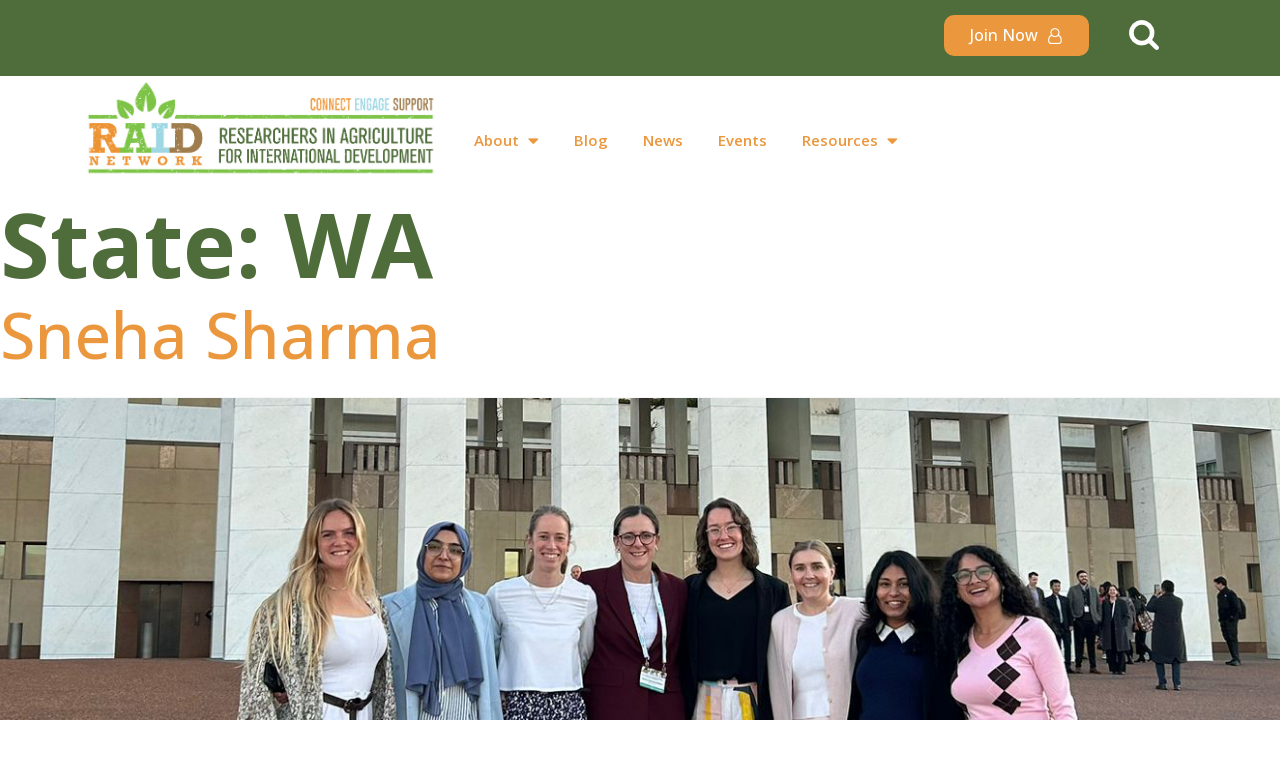

--- FILE ---
content_type: text/html; charset=UTF-8
request_url: https://raidnetwork.crawfordfund.org/state/wa/
body_size: 18957
content:
<!doctype html>
<html lang="en">
  <head>
    <!-- Required meta tags -->
    <meta charset="utf-8">
    <meta name="description" content="">
    <meta name="keywords" content="Osky,RAID">
    <meta name="author" content="Osky">
    <meta name="viewport" content="width=device-width, initial-scale=1, shrink-to-fit=no">
    <meta name="color" content="#006cff">
    <script>
      (function(i,s,o,g,r,a,m){i['GoogleAnalyticsObject']=r;i[r]=i[r]||function(){
      (i[r].q=i[r].q||[]).push(arguments)},i[r].l=1*new Date();a=s.createElement(o),
      m=s.getElementsByTagName(o)[0];a.async=1;a.src=g;m.parentNode.insertBefore(a,m)
      })(window,document,'script','//www.google-analytics.com/analytics.js','ga');

      ga('create', 'UA-119677430-1', 'crawfordfund.org');
      ga('send', 'pageview');
    </script>
    
	
		
  <title>WA &#8211; RAID Researchers in Agriculture for International Development</title>
<meta name='robots' content='max-image-preview:large' />
<script>window._wca = window._wca || [];</script>
<link rel='dns-prefetch' href='//www.google.com' />
<link rel='dns-prefetch' href='//cdnjs.cloudflare.com' />
<link rel='dns-prefetch' href='//stackpath.bootstrapcdn.com' />
<link rel='dns-prefetch' href='//cdn.jsdelivr.net' />
<link rel='dns-prefetch' href='//stats.wp.com' />
<link rel='dns-prefetch' href='//fonts.googleapis.com' />
<link rel='dns-prefetch' href='//use.fontawesome.com' />
<link rel="alternate" type="application/rss+xml" title="RAID Researchers in Agriculture for International Development &raquo; Feed" href="https://raidnetwork.crawfordfund.org/feed/" />
<link rel="alternate" type="application/rss+xml" title="RAID Researchers in Agriculture for International Development &raquo; Comments Feed" href="https://raidnetwork.crawfordfund.org/comments/feed/" />
<link rel="alternate" type="application/rss+xml" title="RAID Researchers in Agriculture for International Development &raquo; WA State Feed" href="https://raidnetwork.crawfordfund.org/state/wa/feed/" />
<style id='wp-img-auto-sizes-contain-inline-css' type='text/css'>
img:is([sizes=auto i],[sizes^="auto," i]){contain-intrinsic-size:3000px 1500px}
/*# sourceURL=wp-img-auto-sizes-contain-inline-css */
</style>
<style id='wp-emoji-styles-inline-css' type='text/css'>

	img.wp-smiley, img.emoji {
		display: inline !important;
		border: none !important;
		box-shadow: none !important;
		height: 1em !important;
		width: 1em !important;
		margin: 0 0.07em !important;
		vertical-align: -0.1em !important;
		background: none !important;
		padding: 0 !important;
	}
/*# sourceURL=wp-emoji-styles-inline-css */
</style>
<style id='wp-block-library-inline-css' type='text/css'>
:root{--wp-block-synced-color:#7a00df;--wp-block-synced-color--rgb:122,0,223;--wp-bound-block-color:var(--wp-block-synced-color);--wp-editor-canvas-background:#ddd;--wp-admin-theme-color:#007cba;--wp-admin-theme-color--rgb:0,124,186;--wp-admin-theme-color-darker-10:#006ba1;--wp-admin-theme-color-darker-10--rgb:0,107,160.5;--wp-admin-theme-color-darker-20:#005a87;--wp-admin-theme-color-darker-20--rgb:0,90,135;--wp-admin-border-width-focus:2px}@media (min-resolution:192dpi){:root{--wp-admin-border-width-focus:1.5px}}.wp-element-button{cursor:pointer}:root .has-very-light-gray-background-color{background-color:#eee}:root .has-very-dark-gray-background-color{background-color:#313131}:root .has-very-light-gray-color{color:#eee}:root .has-very-dark-gray-color{color:#313131}:root .has-vivid-green-cyan-to-vivid-cyan-blue-gradient-background{background:linear-gradient(135deg,#00d084,#0693e3)}:root .has-purple-crush-gradient-background{background:linear-gradient(135deg,#34e2e4,#4721fb 50%,#ab1dfe)}:root .has-hazy-dawn-gradient-background{background:linear-gradient(135deg,#faaca8,#dad0ec)}:root .has-subdued-olive-gradient-background{background:linear-gradient(135deg,#fafae1,#67a671)}:root .has-atomic-cream-gradient-background{background:linear-gradient(135deg,#fdd79a,#004a59)}:root .has-nightshade-gradient-background{background:linear-gradient(135deg,#330968,#31cdcf)}:root .has-midnight-gradient-background{background:linear-gradient(135deg,#020381,#2874fc)}:root{--wp--preset--font-size--normal:16px;--wp--preset--font-size--huge:42px}.has-regular-font-size{font-size:1em}.has-larger-font-size{font-size:2.625em}.has-normal-font-size{font-size:var(--wp--preset--font-size--normal)}.has-huge-font-size{font-size:var(--wp--preset--font-size--huge)}.has-text-align-center{text-align:center}.has-text-align-left{text-align:left}.has-text-align-right{text-align:right}.has-fit-text{white-space:nowrap!important}#end-resizable-editor-section{display:none}.aligncenter{clear:both}.items-justified-left{justify-content:flex-start}.items-justified-center{justify-content:center}.items-justified-right{justify-content:flex-end}.items-justified-space-between{justify-content:space-between}.screen-reader-text{border:0;clip-path:inset(50%);height:1px;margin:-1px;overflow:hidden;padding:0;position:absolute;width:1px;word-wrap:normal!important}.screen-reader-text:focus{background-color:#ddd;clip-path:none;color:#444;display:block;font-size:1em;height:auto;left:5px;line-height:normal;padding:15px 23px 14px;text-decoration:none;top:5px;width:auto;z-index:100000}html :where(.has-border-color){border-style:solid}html :where([style*=border-top-color]){border-top-style:solid}html :where([style*=border-right-color]){border-right-style:solid}html :where([style*=border-bottom-color]){border-bottom-style:solid}html :where([style*=border-left-color]){border-left-style:solid}html :where([style*=border-width]){border-style:solid}html :where([style*=border-top-width]){border-top-style:solid}html :where([style*=border-right-width]){border-right-style:solid}html :where([style*=border-bottom-width]){border-bottom-style:solid}html :where([style*=border-left-width]){border-left-style:solid}html :where(img[class*=wp-image-]){height:auto;max-width:100%}:where(figure){margin:0 0 1em}html :where(.is-position-sticky){--wp-admin--admin-bar--position-offset:var(--wp-admin--admin-bar--height,0px)}@media screen and (max-width:600px){html :where(.is-position-sticky){--wp-admin--admin-bar--position-offset:0px}}

/*# sourceURL=wp-block-library-inline-css */
</style><style id='global-styles-inline-css' type='text/css'>
:root{--wp--preset--aspect-ratio--square: 1;--wp--preset--aspect-ratio--4-3: 4/3;--wp--preset--aspect-ratio--3-4: 3/4;--wp--preset--aspect-ratio--3-2: 3/2;--wp--preset--aspect-ratio--2-3: 2/3;--wp--preset--aspect-ratio--16-9: 16/9;--wp--preset--aspect-ratio--9-16: 9/16;--wp--preset--color--black: #000000;--wp--preset--color--cyan-bluish-gray: #abb8c3;--wp--preset--color--white: #ffffff;--wp--preset--color--pale-pink: #f78da7;--wp--preset--color--vivid-red: #cf2e2e;--wp--preset--color--luminous-vivid-orange: #ff6900;--wp--preset--color--luminous-vivid-amber: #fcb900;--wp--preset--color--light-green-cyan: #7bdcb5;--wp--preset--color--vivid-green-cyan: #00d084;--wp--preset--color--pale-cyan-blue: #8ed1fc;--wp--preset--color--vivid-cyan-blue: #0693e3;--wp--preset--color--vivid-purple: #9b51e0;--wp--preset--gradient--vivid-cyan-blue-to-vivid-purple: linear-gradient(135deg,rgb(6,147,227) 0%,rgb(155,81,224) 100%);--wp--preset--gradient--light-green-cyan-to-vivid-green-cyan: linear-gradient(135deg,rgb(122,220,180) 0%,rgb(0,208,130) 100%);--wp--preset--gradient--luminous-vivid-amber-to-luminous-vivid-orange: linear-gradient(135deg,rgb(252,185,0) 0%,rgb(255,105,0) 100%);--wp--preset--gradient--luminous-vivid-orange-to-vivid-red: linear-gradient(135deg,rgb(255,105,0) 0%,rgb(207,46,46) 100%);--wp--preset--gradient--very-light-gray-to-cyan-bluish-gray: linear-gradient(135deg,rgb(238,238,238) 0%,rgb(169,184,195) 100%);--wp--preset--gradient--cool-to-warm-spectrum: linear-gradient(135deg,rgb(74,234,220) 0%,rgb(151,120,209) 20%,rgb(207,42,186) 40%,rgb(238,44,130) 60%,rgb(251,105,98) 80%,rgb(254,248,76) 100%);--wp--preset--gradient--blush-light-purple: linear-gradient(135deg,rgb(255,206,236) 0%,rgb(152,150,240) 100%);--wp--preset--gradient--blush-bordeaux: linear-gradient(135deg,rgb(254,205,165) 0%,rgb(254,45,45) 50%,rgb(107,0,62) 100%);--wp--preset--gradient--luminous-dusk: linear-gradient(135deg,rgb(255,203,112) 0%,rgb(199,81,192) 50%,rgb(65,88,208) 100%);--wp--preset--gradient--pale-ocean: linear-gradient(135deg,rgb(255,245,203) 0%,rgb(182,227,212) 50%,rgb(51,167,181) 100%);--wp--preset--gradient--electric-grass: linear-gradient(135deg,rgb(202,248,128) 0%,rgb(113,206,126) 100%);--wp--preset--gradient--midnight: linear-gradient(135deg,rgb(2,3,129) 0%,rgb(40,116,252) 100%);--wp--preset--font-size--small: 13px;--wp--preset--font-size--medium: 20px;--wp--preset--font-size--large: 36px;--wp--preset--font-size--x-large: 42px;--wp--preset--spacing--20: 0.44rem;--wp--preset--spacing--30: 0.67rem;--wp--preset--spacing--40: 1rem;--wp--preset--spacing--50: 1.5rem;--wp--preset--spacing--60: 2.25rem;--wp--preset--spacing--70: 3.38rem;--wp--preset--spacing--80: 5.06rem;--wp--preset--shadow--natural: 6px 6px 9px rgba(0, 0, 0, 0.2);--wp--preset--shadow--deep: 12px 12px 50px rgba(0, 0, 0, 0.4);--wp--preset--shadow--sharp: 6px 6px 0px rgba(0, 0, 0, 0.2);--wp--preset--shadow--outlined: 6px 6px 0px -3px rgb(255, 255, 255), 6px 6px rgb(0, 0, 0);--wp--preset--shadow--crisp: 6px 6px 0px rgb(0, 0, 0);}:where(.is-layout-flex){gap: 0.5em;}:where(.is-layout-grid){gap: 0.5em;}body .is-layout-flex{display: flex;}.is-layout-flex{flex-wrap: wrap;align-items: center;}.is-layout-flex > :is(*, div){margin: 0;}body .is-layout-grid{display: grid;}.is-layout-grid > :is(*, div){margin: 0;}:where(.wp-block-columns.is-layout-flex){gap: 2em;}:where(.wp-block-columns.is-layout-grid){gap: 2em;}:where(.wp-block-post-template.is-layout-flex){gap: 1.25em;}:where(.wp-block-post-template.is-layout-grid){gap: 1.25em;}.has-black-color{color: var(--wp--preset--color--black) !important;}.has-cyan-bluish-gray-color{color: var(--wp--preset--color--cyan-bluish-gray) !important;}.has-white-color{color: var(--wp--preset--color--white) !important;}.has-pale-pink-color{color: var(--wp--preset--color--pale-pink) !important;}.has-vivid-red-color{color: var(--wp--preset--color--vivid-red) !important;}.has-luminous-vivid-orange-color{color: var(--wp--preset--color--luminous-vivid-orange) !important;}.has-luminous-vivid-amber-color{color: var(--wp--preset--color--luminous-vivid-amber) !important;}.has-light-green-cyan-color{color: var(--wp--preset--color--light-green-cyan) !important;}.has-vivid-green-cyan-color{color: var(--wp--preset--color--vivid-green-cyan) !important;}.has-pale-cyan-blue-color{color: var(--wp--preset--color--pale-cyan-blue) !important;}.has-vivid-cyan-blue-color{color: var(--wp--preset--color--vivid-cyan-blue) !important;}.has-vivid-purple-color{color: var(--wp--preset--color--vivid-purple) !important;}.has-black-background-color{background-color: var(--wp--preset--color--black) !important;}.has-cyan-bluish-gray-background-color{background-color: var(--wp--preset--color--cyan-bluish-gray) !important;}.has-white-background-color{background-color: var(--wp--preset--color--white) !important;}.has-pale-pink-background-color{background-color: var(--wp--preset--color--pale-pink) !important;}.has-vivid-red-background-color{background-color: var(--wp--preset--color--vivid-red) !important;}.has-luminous-vivid-orange-background-color{background-color: var(--wp--preset--color--luminous-vivid-orange) !important;}.has-luminous-vivid-amber-background-color{background-color: var(--wp--preset--color--luminous-vivid-amber) !important;}.has-light-green-cyan-background-color{background-color: var(--wp--preset--color--light-green-cyan) !important;}.has-vivid-green-cyan-background-color{background-color: var(--wp--preset--color--vivid-green-cyan) !important;}.has-pale-cyan-blue-background-color{background-color: var(--wp--preset--color--pale-cyan-blue) !important;}.has-vivid-cyan-blue-background-color{background-color: var(--wp--preset--color--vivid-cyan-blue) !important;}.has-vivid-purple-background-color{background-color: var(--wp--preset--color--vivid-purple) !important;}.has-black-border-color{border-color: var(--wp--preset--color--black) !important;}.has-cyan-bluish-gray-border-color{border-color: var(--wp--preset--color--cyan-bluish-gray) !important;}.has-white-border-color{border-color: var(--wp--preset--color--white) !important;}.has-pale-pink-border-color{border-color: var(--wp--preset--color--pale-pink) !important;}.has-vivid-red-border-color{border-color: var(--wp--preset--color--vivid-red) !important;}.has-luminous-vivid-orange-border-color{border-color: var(--wp--preset--color--luminous-vivid-orange) !important;}.has-luminous-vivid-amber-border-color{border-color: var(--wp--preset--color--luminous-vivid-amber) !important;}.has-light-green-cyan-border-color{border-color: var(--wp--preset--color--light-green-cyan) !important;}.has-vivid-green-cyan-border-color{border-color: var(--wp--preset--color--vivid-green-cyan) !important;}.has-pale-cyan-blue-border-color{border-color: var(--wp--preset--color--pale-cyan-blue) !important;}.has-vivid-cyan-blue-border-color{border-color: var(--wp--preset--color--vivid-cyan-blue) !important;}.has-vivid-purple-border-color{border-color: var(--wp--preset--color--vivid-purple) !important;}.has-vivid-cyan-blue-to-vivid-purple-gradient-background{background: var(--wp--preset--gradient--vivid-cyan-blue-to-vivid-purple) !important;}.has-light-green-cyan-to-vivid-green-cyan-gradient-background{background: var(--wp--preset--gradient--light-green-cyan-to-vivid-green-cyan) !important;}.has-luminous-vivid-amber-to-luminous-vivid-orange-gradient-background{background: var(--wp--preset--gradient--luminous-vivid-amber-to-luminous-vivid-orange) !important;}.has-luminous-vivid-orange-to-vivid-red-gradient-background{background: var(--wp--preset--gradient--luminous-vivid-orange-to-vivid-red) !important;}.has-very-light-gray-to-cyan-bluish-gray-gradient-background{background: var(--wp--preset--gradient--very-light-gray-to-cyan-bluish-gray) !important;}.has-cool-to-warm-spectrum-gradient-background{background: var(--wp--preset--gradient--cool-to-warm-spectrum) !important;}.has-blush-light-purple-gradient-background{background: var(--wp--preset--gradient--blush-light-purple) !important;}.has-blush-bordeaux-gradient-background{background: var(--wp--preset--gradient--blush-bordeaux) !important;}.has-luminous-dusk-gradient-background{background: var(--wp--preset--gradient--luminous-dusk) !important;}.has-pale-ocean-gradient-background{background: var(--wp--preset--gradient--pale-ocean) !important;}.has-electric-grass-gradient-background{background: var(--wp--preset--gradient--electric-grass) !important;}.has-midnight-gradient-background{background: var(--wp--preset--gradient--midnight) !important;}.has-small-font-size{font-size: var(--wp--preset--font-size--small) !important;}.has-medium-font-size{font-size: var(--wp--preset--font-size--medium) !important;}.has-large-font-size{font-size: var(--wp--preset--font-size--large) !important;}.has-x-large-font-size{font-size: var(--wp--preset--font-size--x-large) !important;}
/*# sourceURL=global-styles-inline-css */
</style>

<style id='classic-theme-styles-inline-css' type='text/css'>
/*! This file is auto-generated */
.wp-block-button__link{color:#fff;background-color:#32373c;border-radius:9999px;box-shadow:none;text-decoration:none;padding:calc(.667em + 2px) calc(1.333em + 2px);font-size:1.125em}.wp-block-file__button{background:#32373c;color:#fff;text-decoration:none}
/*# sourceURL=/wp-includes/css/classic-themes.min.css */
</style>
<link rel='stylesheet' id='bbp-default-css' href='https://raidnetwork.crawfordfund.org/wp-content/plugins/bbpress/templates/default/css/bbpress.min.css?ver=2.6.14' type='text/css' media='all' />
<link rel='stylesheet' id='fep-common-style-css' href='https://raidnetwork.crawfordfund.org/wp-content/plugins/front-end-pm/assets/css/common-style.css?ver=11.4.5' type='text/css' media='all' />
<style id='fep-common-style-inline-css' type='text/css'>
#fep-wrapper{background-color:#ffffff;color:#000000;} #fep-wrapper a:not(.fep-button,.fep-button-active) {color:#eb973d;} .fep-button{background-color:#eb973d;color:#ffffff;} .fep-button:hover,.fep-button-active{background-color:#eabf8f;color:#0a0a0a;} .fep-odd-even > div:nth-child(odd) {background-color:#F2F7FC;} .fep-odd-even > div:nth-child(even) {background-color:#FAFAFA;} .fep-message .fep-message-title-heading, .fep-per-message .fep-message-title{background-color:#F2F7FC;} #fep-content-single-heads .fep-message-head:hover,#fep-content-single-heads .fep-message-head-active{background-color:#eabf8f;color:#0a0a0a;}
/*# sourceURL=fep-common-style-inline-css */
</style>
<link rel='stylesheet' id='woocommerce-layout-css' href='https://raidnetwork.crawfordfund.org/wp-content/plugins/woocommerce/assets/css/woocommerce-layout.css?ver=10.4.3' type='text/css' media='all' />
<style id='woocommerce-layout-inline-css' type='text/css'>

	.infinite-scroll .woocommerce-pagination {
		display: none;
	}
/*# sourceURL=woocommerce-layout-inline-css */
</style>
<link rel='stylesheet' id='woocommerce-smallscreen-css' href='https://raidnetwork.crawfordfund.org/wp-content/plugins/woocommerce/assets/css/woocommerce-smallscreen.css?ver=10.4.3' type='text/css' media='only screen and (max-width: 768px)' />
<link rel='stylesheet' id='woocommerce-general-css' href='https://raidnetwork.crawfordfund.org/wp-content/plugins/woocommerce/assets/css/woocommerce.css?ver=10.4.3' type='text/css' media='all' />
<style id='woocommerce-inline-inline-css' type='text/css'>
.woocommerce form .form-row .required { visibility: visible; }
/*# sourceURL=woocommerce-inline-inline-css */
</style>
<link rel='stylesheet' id='ez-toc-css' href='https://raidnetwork.crawfordfund.org/wp-content/plugins/easy-table-of-contents/assets/css/screen.min.css?ver=2.0.80' type='text/css' media='all' />
<style id='ez-toc-inline-css' type='text/css'>
div#ez-toc-container .ez-toc-title {font-size: 120%;}div#ez-toc-container .ez-toc-title {font-weight: 500;}div#ez-toc-container ul li , div#ez-toc-container ul li a {font-size: 95%;}div#ez-toc-container ul li , div#ez-toc-container ul li a {font-weight: 500;}div#ez-toc-container nav ul ul li {font-size: 90%;}.ez-toc-box-title {font-weight: bold; margin-bottom: 10px; text-align: center; text-transform: uppercase; letter-spacing: 1px; color: #666; padding-bottom: 5px;position:absolute;top:-4%;left:5%;background-color: inherit;transition: top 0.3s ease;}.ez-toc-box-title.toc-closed {top:-25%;}
/*# sourceURL=ez-toc-inline-css */
</style>
<link rel='stylesheet' id='woo-variation-swatches-css' href='https://raidnetwork.crawfordfund.org/wp-content/plugins/woo-variation-swatches/assets/css/frontend.min.css?ver=1765269314' type='text/css' media='all' />
<style id='woo-variation-swatches-inline-css' type='text/css'>
:root {
--wvs-tick:url("data:image/svg+xml;utf8,%3Csvg filter='drop-shadow(0px 0px 2px rgb(0 0 0 / .8))' xmlns='http://www.w3.org/2000/svg'  viewBox='0 0 30 30'%3E%3Cpath fill='none' stroke='%23ffffff' stroke-linecap='round' stroke-linejoin='round' stroke-width='4' d='M4 16L11 23 27 7'/%3E%3C/svg%3E");

--wvs-cross:url("data:image/svg+xml;utf8,%3Csvg filter='drop-shadow(0px 0px 5px rgb(255 255 255 / .6))' xmlns='http://www.w3.org/2000/svg' width='72px' height='72px' viewBox='0 0 24 24'%3E%3Cpath fill='none' stroke='%23ff0000' stroke-linecap='round' stroke-width='0.6' d='M5 5L19 19M19 5L5 19'/%3E%3C/svg%3E");
--wvs-single-product-item-width:30px;
--wvs-single-product-item-height:30px;
--wvs-single-product-item-font-size:16px}
/*# sourceURL=woo-variation-swatches-inline-css */
</style>
<link rel='stylesheet' id='RAID-style-css' href='https://raidnetwork.crawfordfund.org/wp-content/themes/RAID/style.css?ver=1d637eebf29e9a436c7846d40361e720' type='text/css' media='all' />
<link rel='stylesheet' id='RAID-main-style-css' href='https://raidnetwork.crawfordfund.org/wp-content/themes/RAID/assets/css/main.css?ver=1576675382' type='text/css' media='all' />
<link rel='stylesheet' id='RAID-slick-style-css' href='https://raidnetwork.crawfordfund.org/wp-content/themes/RAID/assets/css/slick.css?ver=1573481850' type='text/css' media='all' />
<link rel='stylesheet' id='RAID-slick-style-theme-css' href='https://raidnetwork.crawfordfund.org/wp-content/themes/RAID/assets/css/slick-theme.css?ver=1573481850' type='text/css' media='all' />
<link rel='stylesheet' id='googleapis-1-css' href='https://fonts.googleapis.com/css?family=Roboto%3A300%2C400%2C500%2C700&#038;ver=1d637eebf29e9a436c7846d40361e720' type='text/css' media='all' />
<link rel='stylesheet' id='googleapis-2-css' href='https://fonts.googleapis.com/css?family=Noto+Serif%3A400%2C700&#038;ver=1d637eebf29e9a436c7846d40361e720' type='text/css' media='all' />
<link rel='stylesheet' id='googleapis-3-css' href='https://fonts.googleapis.com/css?family=Open+Sans%3A400%2C600%2C700&#038;ver=1d637eebf29e9a436c7846d40361e720' type='text/css' media='all' />
<link rel='stylesheet' id='fontawesome-css' href='https://use.fontawesome.com/releases/v5.7.0/css/all.css?ver=1d637eebf29e9a436c7846d40361e720' type='text/css' media='all' />
<link rel='stylesheet' id='simplebar-css-css' href='https://cdn.jsdelivr.net/npm/simplebar@latest/dist/simplebar.css?ver=1d637eebf29e9a436c7846d40361e720' type='text/css' media='all' />
<link rel='stylesheet' id='4eway-jquery-custom-css-css' href='https://raidnetwork.crawfordfund.org/wp-content/themes/RAID/4eway/assets/Styles/jquery-ui-1.8.11.custom.css?ver=1d637eebf29e9a436c7846d40361e720' type='text/css' media='all' />
<link rel='stylesheet' id='4eway-custom-css-css' href='https://raidnetwork.crawfordfund.org/wp-content/themes/RAID/library/css/custom.css?ver=1d637eebf29e9a436c7846d40361e720' type='text/css' media='all' />
<script type="text/javascript" src="https://raidnetwork.crawfordfund.org/wp-includes/js/jquery/jquery.min.js?ver=3.7.1" id="jquery-core-js"></script>
<script type="text/javascript" src="https://raidnetwork.crawfordfund.org/wp-includes/js/jquery/jquery-migrate.min.js?ver=3.4.1" id="jquery-migrate-js"></script>
<script type="text/javascript" src="https://raidnetwork.crawfordfund.org/wp-content/plugins/recaptcha-woo/js/rcfwc.js?ver=1.0" id="rcfwc-js-js" defer="defer" data-wp-strategy="defer"></script>
<script type="text/javascript" src="https://www.google.com/recaptcha/api.js?hl=en_US" id="recaptcha-js" defer="defer" data-wp-strategy="defer"></script>
<script type="text/javascript" src="https://raidnetwork.crawfordfund.org/wp-content/plugins/woocommerce/assets/js/jquery-blockui/jquery.blockUI.min.js?ver=2.7.0-wc.10.4.3" id="wc-jquery-blockui-js" data-wp-strategy="defer"></script>
<script type="text/javascript" id="wc-add-to-cart-js-extra">
/* <![CDATA[ */
var wc_add_to_cart_params = {"ajax_url":"/wp-admin/admin-ajax.php","wc_ajax_url":"/?wc-ajax=%%endpoint%%","i18n_view_cart":"View cart","cart_url":"https://raidnetwork.crawfordfund.org/cart/","is_cart":"","cart_redirect_after_add":"no"};
//# sourceURL=wc-add-to-cart-js-extra
/* ]]> */
</script>
<script type="text/javascript" src="https://raidnetwork.crawfordfund.org/wp-content/plugins/woocommerce/assets/js/frontend/add-to-cart.min.js?ver=10.4.3" id="wc-add-to-cart-js" defer="defer" data-wp-strategy="defer"></script>
<script type="text/javascript" src="https://raidnetwork.crawfordfund.org/wp-content/plugins/woocommerce/assets/js/js-cookie/js.cookie.min.js?ver=2.1.4-wc.10.4.3" id="wc-js-cookie-js" defer="defer" data-wp-strategy="defer"></script>
<script type="text/javascript" id="woocommerce-js-extra">
/* <![CDATA[ */
var woocommerce_params = {"ajax_url":"/wp-admin/admin-ajax.php","wc_ajax_url":"/?wc-ajax=%%endpoint%%","i18n_password_show":"Show password","i18n_password_hide":"Hide password"};
//# sourceURL=woocommerce-js-extra
/* ]]> */
</script>
<script type="text/javascript" src="https://raidnetwork.crawfordfund.org/wp-content/plugins/woocommerce/assets/js/frontend/woocommerce.min.js?ver=10.4.3" id="woocommerce-js" defer="defer" data-wp-strategy="defer"></script>
<script type="text/javascript" src="https://cdn.jsdelivr.net/npm/simplebar@latest/dist/simplebar.js?ver=1d637eebf29e9a436c7846d40361e720" id="simplebar-js-js"></script>
<script type="text/javascript" src="https://stats.wp.com/s-202604.js" id="woocommerce-analytics-js" defer="defer" data-wp-strategy="defer"></script>
<link rel="https://api.w.org/" href="https://raidnetwork.crawfordfund.org/wp-json/" /><link rel="alternate" title="JSON" type="application/json" href="https://raidnetwork.crawfordfund.org/wp-json/wp/v2/state/285" /><link rel="EditURI" type="application/rsd+xml" title="RSD" href="https://raidnetwork.crawfordfund.org/xmlrpc.php?rsd" />

	<style>img#wpstats{display:none}</style>
			<noscript><style>.woocommerce-product-gallery{ opacity: 1 !important; }</style></noscript>
	<style type="text/css">.recentcomments a{display:inline !important;padding:0 !important;margin:0 !important;}</style>		<style type="text/css" id="wp-custom-css">
			button.tribe-common-c-btn.tribe-common-c-btn--small.tribe-tickets__buy {
    background: #eb973d!important;
}

div.bbp-breadcrumb, div.bbp-topic-tags {
    display: none!important;
}

h2.gform_submission_error {
	font-size: 16px !important;
}

.g-recaptcha {
	margin-top: -70px;
}

/* Ajax Load More, 7.0+ fixes */
.content-footer .initial-news .alm-listing > .tile:nth-child(7n-6) {
	display:none;
}

.home-joblisting
.flex {
	display: flex !important;
}

.home-joblisting .job-card {
	box-shadow: -4px 0px 10px 0px rgba(0,0,0,0.3);
	background-color: white;
	margin-bottom: 15px;
	max-width: 350px;
}

.home-joblisting .job-card .job-image {
	position: relative;
    min-height: 313px;
    max-height: 313px;
    width: 100%;
    object-fit: cover;
    background-position: center;
    background-size: cover;
    background-repeat: no-repeat;
}

.home-joblisting .layered-link {
	padding: 15px;
    position: absolute;
    bottom: 0;
    width: 100%;
    background-color: rgba(0,0,0,0.7);
}

.home-joblisting .layered-link a {
	font-size: 24px !important;
    color: #fff;
    text-decoration: none;
}

.home-joblisting .job-card-body {
	display: flex;
	justify-content: space-between;
	flex-direction: column;
}

.home-joblisting .job-date span, .home-joblisting .job-type span {
	font-size: 14px;
    font-weight: 600;
    padding-bottom: 5px;
    color: #4f6d3a;
    border-bottom: 1px solid #4f6d3a;
}

@media screen and (max-width:1024px) {
	.home-joblisting .news-posted{
		padding-bottom: 20px; 
	}
	
	.home-joblisting .job-card-footer {
		padding-top: 20px;
				padding-bottom: 20px;
	}
}

@media screen and (max-width: 768px) {
	.home-joblisting .job-card {
		max-width: 100%;
	}
}		</style>
		  <link rel='stylesheet' id='wc-blocks-style-css' href='https://raidnetwork.crawfordfund.org/wp-content/plugins/woocommerce/assets/client/blocks/wc-blocks.css?ver=wc-10.4.3' type='text/css' media='all' />
</head>
  <body id="content-wrapper" class="archive tax-state term-wa term-285 wp-theme-RAID theme-RAID woocommerce-no-js woo-variation-swatches wvs-behavior-blur wvs-theme-raid wvs-show-label wvs-tooltip hfeed">
  <nav class="navbar navbar-expand-lg main sticky-top">
  
  <div class="user-bar">
    <div class="container nav-wrap">
      <div class="top-bar">
        <a class="nav-sign" href="/sign-up">
          <div class="button-wrap">
            Join Now <img src="/wp-content/themes/RAID/assets/images/user.png" class="img-fluid">
          </div>
        </a>
		        <div class="search-toggle">
          <div class="searchMainNav" id="searchMainNav">
            <div class="search-main-wrapper">
              <span id="search" class="search-sbt"><img class="img-fluid" src="https://raidnetwork.crawfordfund.org/wp-content/themes/RAID/assets/images/search-icon.png"></span>
            </div>
          </div>
        </div>
              </div>
    </div>
  </div>

  
   <div class="sticky-top main search">
    <div class="second-main-wrapper">
        <div class="seach-menu">
          <form role="search" method="get" class="search-form form-inline search-visible" action="https://raidnetwork.crawfordfund.org">
                <div class="input-group">
                    <input type="search" value="" name="s" class="input-sm search-field form-control" placeholder="Enter search terms...">
                    <button type="submit" class="button-search icon-search"><img class="img-fluid" src="https://raidnetwork.crawfordfund.org/wp-content/themes/RAID/assets/images/search-icon.png"></button>
                </div>
          </form>
        </div>
    </div>
  </div>
  <div class="container nav-wrap">
  	<a class="navbar-brand" href="https://raidnetwork.crawfordfund.org">
    	<img src="https://raidnetwork.crawfordfund.org/wp-content/themes/RAID/assets/images/RAIDNetlogo-2.png" alt="logo" class="img-fluid">
    	<!-- <i class="fab fa-fort-awesome-alt"></i> -->
  	</a>
  	<button class="navbar-toggler" type="button" data-toggle="collapse" data-target="#main-nav" aria-controls="main-nav" aria-expanded="false" aria-label="Toggle navigation">
    	<span></span>
    	<span></span>
    	<span></span>
  	</button>
  	<div class="main-nav-wrapper collapse navbar-collapse" id="main-nav">
	  <ul id="menu-main-menu" class="navbar-nav"><li itemscope="itemscope" itemtype="https://www.schema.org/SiteNavigationElement" id="menu-item-1794" class="menu-item menu-item-type-custom menu-item-object-custom menu-item-has-children dropdown menu-item-1794 nav-item"><a title="About" data-toggle="dropdown" aria-haspopup="true" aria-expanded="false" class="dropdown-toggle nav-link" id="menu-item-dropdown-1794" href="/about" data-target="/about">About</a>
<ul class="dropdown-menu" aria-labelledby="menu-item-dropdown-1794" role="menu">
	<li itemscope="itemscope" itemtype="https://www.schema.org/SiteNavigationElement" id="menu-item-1793" class="menu-item menu-item-type-custom menu-item-object-custom menu-item-1793 nav-item"><a title="About RAID" href="/about" class="dropdown-item">About RAID</a></li>
	<li itemscope="itemscope" itemtype="https://www.schema.org/SiteNavigationElement" id="menu-item-1439" class="menu-item menu-item-type-post_type menu-item-object-page menu-item-1439 nav-item"><a title="Current Committee" href="https://raidnetwork.crawfordfund.org/about/current-committee/" class="dropdown-item">Current Committee</a></li>
	<li itemscope="itemscope" itemtype="https://www.schema.org/SiteNavigationElement" id="menu-item-1476" class="menu-item menu-item-type-custom menu-item-object-custom menu-item-1476 nav-item"><a title="Find a State Representative" href="/state-representative" class="dropdown-item">Find a State Representative</a></li>
	<li itemscope="itemscope" itemtype="https://www.schema.org/SiteNavigationElement" id="menu-item-1112" class="menu-item menu-item-type-custom menu-item-object-custom menu-item-1112 nav-item"><a title="Contact Us" href="/contact-us" class="dropdown-item">Contact Us</a></li>
</ul>
</li>
<li itemscope="itemscope" itemtype="https://www.schema.org/SiteNavigationElement" id="menu-item-1527" class="menu-item menu-item-type-custom menu-item-object-custom menu-item-1527 nav-item"><a title="Blog" href="/blog" class="nav-link">Blog</a></li>
<li itemscope="itemscope" itemtype="https://www.schema.org/SiteNavigationElement" id="menu-item-1573" class="menu-item menu-item-type-custom menu-item-object-custom menu-item-1573 nav-item"><a title="News" href="/news" class="nav-link">News</a></li>
<li itemscope="itemscope" itemtype="https://www.schema.org/SiteNavigationElement" id="menu-item-1598" class="menu-item menu-item-type-custom menu-item-object-custom menu-item-1598 nav-item"><a title="Events" href="/event" class="nav-link">Events</a></li>
<li itemscope="itemscope" itemtype="https://www.schema.org/SiteNavigationElement" id="menu-item-1108" class="nav-disable menu-item menu-item-type-custom menu-item-object-custom menu-item-has-children dropdown menu-item-1108 nav-item"><a title="Resources" data-toggle="dropdown" aria-haspopup="true" aria-expanded="false" class="dropdown-toggle nav-link" id="menu-item-dropdown-1108" href="/#" data-target="/#">Resources</a>
<ul class="dropdown-menu" aria-labelledby="menu-item-dropdown-1108" role="menu">
	<li itemscope="itemscope" itemtype="https://www.schema.org/SiteNavigationElement" id="menu-item-23749" class="menu-item menu-item-type-post_type menu-item-object-page menu-item-23749 nav-item"><a title="Newsletters" href="https://raidnetwork.crawfordfund.org/raid-network-newsletters/" class="dropdown-item">Newsletters</a></li>
	<li itemscope="itemscope" itemtype="https://www.schema.org/SiteNavigationElement" id="menu-item-1791" class="menu-item menu-item-type-custom menu-item-object-custom menu-item-1791 nav-item"><a title="Opportunities" href="/jobs-and-opportunities" class="dropdown-item">Opportunities</a></li>
	<li itemscope="itemscope" itemtype="https://www.schema.org/SiteNavigationElement" id="menu-item-1109" class="menu-item menu-item-type-custom menu-item-object-custom menu-item-1109 nav-item"><a title="Gallery" href="/photo-gallery" class="dropdown-item">Gallery</a></li>
	<li itemscope="itemscope" itemtype="https://www.schema.org/SiteNavigationElement" id="menu-item-1110" class="menu-item menu-item-type-custom menu-item-object-custom menu-item-1110 nav-item"><a title="Useful Links" href="/useful-links" class="dropdown-item">Useful Links</a></li>
</ul>
</li>
</ul>		<!--
		<ul class="navbar-nav other-menu">
		<li class="donate nav-item dropdown">
			<a class="nav-link dropdown-toggle" href="https://raidnetwork.crawfordfund.org/donate">Donate Now <img class="img-fluid" src="https://raidnetwork.crawfordfund.org/wp-content/themes/RAID/assets/images/donate2.png"></a>
			<div class="dropdown-menu">
	            <a class="dropdown-item" href="/donate/training">Training</a>
	            <a class="dropdown-item" href="/donate/next-gen">Next Gen</a>
	            <a class="dropdown-item" href="/donate/mentoring">Mentoring</a>
	       	</div>
		</li>
		</ul>
		-->
  	</div>
  </div>
</nav>
<style>
#donate-popup .button-wrap{
  display:flex; 
  align-items:center; 
  border:1px solid #92ccd6;
  border-radius:10px; 
  color:#fff; 
  padding: 6px 20px; 
  background-color: #92ccd6;
}

#donate-popup .button-wrap span{
 color:#fff; 
 font-size:14px; 
 font-weight:700;"
}

#donate-popup .button-wrap i{
  font-size:26px; 
  padding-left:10px;
}

#donate-popup .button-wrap:hover{
  background-color:#fff;
  border: 1px solid #5e5e5e;
}

#donate-popup .button-wrap:hover span{
  color:#5e5e5e;
}

#donate-popup .button-wrap:hover i{
  color:#5e5e5e;
}

#sign-popup .modal-body{
  padding:0px;
}

#sign-popup .form-title{
  margin-bottom:20px;
}

#sign-popup .form-wrapper{
  margin-bottom:0px;
  padding-bottom:25px;
}
#sign-popup .modal-content{
  max-width:350px;
  margin-left:auto;
  margin-right:auto;
}

#sign-popup .login-remember span{
  font-size:13px !important;
}

#sign-popup .login-submit input{
  width: 120px !important;
  height: 44px !important;
  padding:9px 16px !important;
}

#sign-popup .form-footer span{
  font-size:12px;
}

#sign-popup .form-footer{
  text-align:center;
  margin-top:20px;
}

#sign-popup .form-footer a:hover{
  text-decoration: underline;
}
</style>
<!-- Modal -->
<div class="modal fade" id="donate-popup" tabindex="-1" role="dialog" aria-labelledby="exampleModalCenterTitle" aria-hidden="true">
  <div class="modal-dialog modal-dialog-centered" role="document">
    <div class="modal-content">
      <div class="modal-body">
        <button type="button" class="close" data-dismiss="modal" aria-label="Close">
          <span aria-hidden="true">&times;</span>
        </button>
        <p>RAID is a program of the <b>Crawford Fund Ltd</b>, a not-for-profit registered charity organisation. Donations to <b>RAID</b> can be made by submitting a donation via Crawford Fund’s website.</p>
<p>&nbsp;</p>
<p>Donations to RAID will go towards covering the cost of holding networking events and running training workshops for early to mid-career researchers.</p>
      </div>
      <div class="modal-footer">
          <a target="_blank" href="https://www.crawfordfund.org/donate/">
            <div class="button-wrap">
             <span>Donate</span>
              <i class="far fa-heart"></i>
            </div>
          </a>
      </div>
    </div>
  </div>
</div>

<div class="modal fade" id="sign-popup" tabindex="-1" role="dialog" aria-labelledby="exampleModalCenterTitle" aria-hidden="true">
  <div class="modal-dialog modal-dialog-centered" role="document">
    <div class="modal-content">
      <div class="modal-body sign-up">
       <div class="form-wrapper login">

            <div class="login-form">
              <div class="form-title">
                <h4>Returning Member</h4>
              </div>
              <div class="form-body">
                <form name="loginform" id="login-form-alt" action="/wp-login.php" method="post">
              <p class="login-username">
                <input type="text" name="log" placeholder="Username" id="user-login-alt" class="input" value="">
                <a href="https://raidnetwork.crawfordfund.org/wp-login.php?action=lostpassword"><span class="forgot-username">Forgot your username?</span></a>
              </p>
              <p class="login-password">
                <input type="password" name="pwd" placeholder="Password" id="user-pass-alt" class="input" value="">
                <a href="https://raidnetwork.crawfordfund.org/wp-login.php?action=lostpassword"><span class="forgot-password">Forgot your password?</span></a>
              </p>
              <div class="inline-wrap">
                <p class="login-remember"><label><input name="rememberme" type="checkbox" id="rememberme-alt" value="forever"><span>Remember Me</span></label></p>
                <p class="login-submit theme-btn primary">
                  <input type="submit" name="wp-submit" id="wp_submit-alt" class="button button-primary" value="LOGIN">
                  <input type="hidden" name="redirect_to" value="https://raidnetwork.crawfordfund.org">
                </p>
              </div>
              
            </form>
              </div>
            </div>
            <div class="form-footer">
              <a href="/sign-up"><span>Not a member? Sign up now.</span></a>
            </div>
          </div>
      </div>
    </div>
  </div>
</div>

	<div id="primary" class="content-area">
		<main id="main" class="site-main">

		
			<header class="page-header">
				<h1 class="page-title">State: <span>WA</span></h1>			</header><!-- .page-header -->

			
<article id="post-23953" class="post-23953 state_representative type-state_representative status-publish hentry state-wa">
	<header class="entry-header">
		<h2 class="entry-title"><a href="https://raidnetwork.crawfordfund.org/state_representative/sneha-sharma/" rel="bookmark">Sneha Sharma</a></h2>	</header><!-- .entry-header -->

	
	<div class="entry-content">
			</div><!-- .entry-content -->

	<footer class="entry-footer">
			</footer><!-- .entry-footer -->
</article><!-- #post-23953 -->
<section class="info bg-theme-grey">

	<div class="content-header">
		<div style="background-image:url(https://raidnetwork.crawfordfund.org/wp-content/uploads/2025/11/RAID-crew.jpg); background-size:cover; background-repeat:no-repeat; background-position:center center;" class="single banner">
	        
		</div>
	</div>
</section>

<section class="inner-page support">
	<div class="container">
			<div class="breadcrumbs">
				<ul class="list-unstyled list-inline">
				You are here:<span property="itemListElement" typeof="ListItem"><a property="item" typeof="WebPage" title="Go to RAID Researchers in Agriculture for International Development." href="https://raidnetwork.crawfordfund.org" class="home"><span property="name">RAID</span></a><meta property="position" content="1"></span> &gt; <span property="itemListElement" typeof="ListItem"><a property="item" typeof="WebPage" title="Go to Events." href="https://raidnetwork.crawfordfund.org/event/" class="archive post-event-archive"><span property="name">Events</span></a><meta property="position" content="2"></span> &gt; <span property="itemListElement" typeof="ListItem"><span property="name">WA</span><meta property="position" content="3"></span>				</ul>
			</div>

		<div class="content-header title">
					<h1>Events</h1>

				</div>
		<div class="content-body">
			<div class="description">
			 <p style="text-align: center;">Want to meet other RAIDers and expand your knowledge of agricultural research for development? Search for an event near you!</p>
 			</div>
		</div>
		<div class="content-footer">
			<div class="event-wrap flex">
				<div class="event-list-flex">
					<div class="filter-wrap">
						<form action="https://raidnetwork.crawfordfund.org/event" method="get" class="filter-bar">

							<a class="theme-btn primary" href="/event/?show=All">SHOW ALL</a>

							<span>or filter by</span>

							<div class="form-group location dropdown">
							    <select id="inputLocation" name="sort-state" class="form-control" onchange='this.form.submit()' class="form-control" id="sortby">
						        <option selected value>STATE</option>
										<option value="act" >ACT</option><option value="nsw" >NSW</option><option value="nt" >NT</option><option value="qld" >QLD</option><option value="sa" >SA</option><option value="tas" >TAS</option><option value="vic" >VIC</option><option value="wa" >WA</option><option value="international" >International</option>							    </select>
							</div>
							<a class="theme-btn primary past-event" href="/past-events">PAST EVENTS</a>
						</form>

					</div>
					<div class="event-list">
						<div id="ajax-load-more" class="ajax-load-more-wrap infinite circle-spinner" data-id="8053055088" data-alm-id="" data-canonical-url="https://raidnetwork.crawfordfund.org/state/wa/" data-slug="wa" data-post-id="285"  data-localized="ajax_load_more_8053055088_vars" data-alm-object="ajax_load_more_8053055088"><style type="text/css">.alm-btn-wrap{display:block;margin:0 0 25px;padding:10px 0 0;position:relative;text-align:center}.alm-btn-wrap .alm-load-more-btn{appearance:none;background:#ed7070;border:none;border-radius:3px;box-shadow:0 1px 1px rgba(0,0,0,.05);color:#fff;cursor:pointer;display:inline-block;font-size:14px;font-weight:500;height:44px;line-height:1;margin:0;padding:0 22px;position:relative;text-align:center;text-decoration:none;transition:all .1s ease;user-select:none;width:auto}.alm-btn-wrap .alm-load-more-btn:focus,.alm-btn-wrap .alm-load-more-btn:hover{background:#cb5151;color:#fff;text-decoration:none}.alm-btn-wrap .alm-load-more-btn:active{background:#ed7070;box-shadow:inset 0 1px 2px rgba(0,0,0,.1),0 0 0 2px rgba(0,0,0,.05);text-decoration:none;transition:none}.alm-btn-wrap .alm-load-more-btn:before{background-color:rgba(0,0,0,0);background-image:url("data:image/svg+xml;charset=utf-8,%3Csvg xmlns='http://www.w3.org/2000/svg' xml:space='preserve' viewBox='0 0 2400 2400'%3E%3Cg fill='none' stroke='%237f8287' stroke-linecap='round' stroke-width='200'%3E%3Cpath d='M1200 600V100'/%3E%3Cpath d='M1200 2300v-500' opacity='.5'/%3E%3Cpath d='m900 680.4-250-433' opacity='.917'/%3E%3Cpath d='m1750 2152.6-250-433' opacity='.417'/%3E%3Cpath d='m680.4 900-433-250' opacity='.833'/%3E%3Cpath d='m2152.6 1750-433-250' opacity='.333'/%3E%3Cpath d='M600 1200H100' opacity='.75'/%3E%3Cpath d='M2300 1200h-500' opacity='.25'/%3E%3Cpath d='m680.4 1500-433 250' opacity='.667'/%3E%3Cpath d='m2152.6 650-433 250' opacity='.167'/%3E%3Cpath d='m900 1719.6-250 433' opacity='.583'/%3E%3Cpath d='m1750 247.4-250 433' opacity='.083'/%3E%3CanimateTransform attributeName='transform' attributeType='XML' begin='0s' calcMode='discrete' dur='0.83333s' keyTimes='0;0.08333;0.16667;0.25;0.33333;0.41667;0.5;0.58333;0.66667;0.75;0.83333;0.91667' repeatCount='indefinite' type='rotate' values='0 1199 1199;30 1199 1199;60 1199 1199;90 1199 1199;120 1199 1199;150 1199 1199;180 1199 1199;210 1199 1199;240 1199 1199;270 1199 1199;300 1199 1199;330 1199 1199'/%3E%3C/g%3E%3C/svg%3E");background-position:50%;background-repeat:no-repeat;background-size:24px 24px;border-radius:0;content:"";display:block;height:100%;left:0;opacity:0;overflow:hidden;position:absolute;top:0;transition:all .1s ease;visibility:hidden;width:100%;z-index:1}.alm-btn-wrap .alm-load-more-btn.loading{background-color:rgba(0,0,0,0)!important;border-color:rgba(0,0,0,0)!important;box-shadow:none!important;color:rgba(0,0,0,0)!important;cursor:wait;outline:none!important;text-decoration:none}.alm-btn-wrap .alm-load-more-btn.loading:before{opacity:1;visibility:visible}.alm-btn-wrap .alm-load-more-btn.done,.alm-btn-wrap .alm-load-more-btn:disabled{background-color:#ed7070;box-shadow:none!important;opacity:.15;outline:none!important;pointer-events:none}.alm-btn-wrap .alm-load-more-btn.done:before,.alm-btn-wrap .alm-load-more-btn:before,.alm-btn-wrap .alm-load-more-btn:disabled:before{opacity:0;visibility:hidden}.alm-btn-wrap .alm-load-more-btn.done{cursor:default}.alm-btn-wrap .alm-load-more-btn:after{display:none!important}.alm-btn-wrap .alm-elementor-link{display:block;font-size:13px;margin:0 0 15px}@media screen and (min-width:768px){.alm-btn-wrap .alm-elementor-link{left:0;margin:0;position:absolute;top:50%;transform:translateY(-50%)}}.ajax-load-more-wrap.blue .alm-load-more-btn{background-color:#0284c7}.ajax-load-more-wrap.blue .alm-load-more-btn.loading,.ajax-load-more-wrap.blue .alm-load-more-btn:focus,.ajax-load-more-wrap.blue .alm-load-more-btn:hover{background:#0369a1;color:#fff;text-decoration:none}.ajax-load-more-wrap.blue .alm-load-more-btn:active{background-color:#0284c7}.ajax-load-more-wrap.green .alm-load-more-btn{background-color:#059669}.ajax-load-more-wrap.green .alm-load-more-btn.loading,.ajax-load-more-wrap.green .alm-load-more-btn:focus,.ajax-load-more-wrap.green .alm-load-more-btn:hover{background:#047857;color:#fff;text-decoration:none}.ajax-load-more-wrap.green .alm-load-more-btn:active{background-color:#059669}.ajax-load-more-wrap.purple .alm-load-more-btn{background-color:#7e46e5}.ajax-load-more-wrap.purple .alm-load-more-btn.loading,.ajax-load-more-wrap.purple .alm-load-more-btn:focus,.ajax-load-more-wrap.purple .alm-load-more-btn:hover{background:#6e3dc8;color:#fff;text-decoration:none}.ajax-load-more-wrap.purple .alm-load-more-btn:active{background-color:#7e46e5}.ajax-load-more-wrap.grey .alm-load-more-btn{background-color:#7c8087}.ajax-load-more-wrap.grey .alm-load-more-btn.loading,.ajax-load-more-wrap.grey .alm-load-more-btn:focus,.ajax-load-more-wrap.grey .alm-load-more-btn:hover{background:#65686d;color:#fff;text-decoration:none}.ajax-load-more-wrap.grey .alm-load-more-btn:active{background-color:#7c8087}.ajax-load-more-wrap.dark .alm-load-more-btn{background-color:#3f3f46}.ajax-load-more-wrap.dark .alm-load-more-btn.loading,.ajax-load-more-wrap.dark .alm-load-more-btn:focus,.ajax-load-more-wrap.dark .alm-load-more-btn:hover{background:#18181b;color:#fff;text-decoration:none}.ajax-load-more-wrap.dark .alm-load-more-btn:active{background-color:#3f3f46}.ajax-load-more-wrap.is-outline .alm-load-more-btn.loading,.ajax-load-more-wrap.light-grey .alm-load-more-btn.loading,.ajax-load-more-wrap.white .alm-load-more-btn.loading,.ajax-load-more-wrap.white-inverse .alm-load-more-btn.loading{background-color:rgba(0,0,0,0)!important;border-color:rgba(0,0,0,0)!important;box-shadow:none!important;color:rgba(0,0,0,0)!important}.ajax-load-more-wrap.is-outline .alm-load-more-btn{background-color:#fff;border:1px solid hsla(0,78%,68%,.75);color:#ed7070}.ajax-load-more-wrap.is-outline .alm-load-more-btn.done,.ajax-load-more-wrap.is-outline .alm-load-more-btn:focus,.ajax-load-more-wrap.is-outline .alm-load-more-btn:hover{background-color:hsla(0,78%,68%,.05);border-color:#cb5151;color:#cb5151}.ajax-load-more-wrap.is-outline .alm-load-more-btn:active{background-color:hsla(0,78%,68%,.025);border-color:#ed7070}.ajax-load-more-wrap.white .alm-load-more-btn{background-color:#fff;border:1px solid #d6d9dd;color:#59595c}.ajax-load-more-wrap.white .alm-load-more-btn.done,.ajax-load-more-wrap.white .alm-load-more-btn:focus,.ajax-load-more-wrap.white .alm-load-more-btn:hover{background-color:#fff;border-color:#afb3b9;color:#303032}.ajax-load-more-wrap.white .alm-load-more-btn:active{background-color:#f9fafb;border-color:hsla(216,7%,71%,.65)}.ajax-load-more-wrap.light-grey .alm-load-more-btn{background-color:#f3f4f6;border:1px solid hsla(218,4%,51%,.25);color:#3f3f46}.ajax-load-more-wrap.light-grey .alm-load-more-btn.done,.ajax-load-more-wrap.light-grey .alm-load-more-btn:focus,.ajax-load-more-wrap.light-grey .alm-load-more-btn:hover{background-color:#f9fafb;border-color:hsla(218,4%,51%,.5);color:#18181b}.ajax-load-more-wrap.light-grey .alm-load-more-btn:active{border-color:hsla(218,4%,51%,.25)}.ajax-load-more-wrap.white-inverse .alm-load-more-btn{background-color:hsla(0,0%,100%,.3);border:none;box-shadow:none;color:#fff}.ajax-load-more-wrap.white-inverse .alm-load-more-btn:before{background-image:url("data:image/svg+xml;charset=utf-8,%3Csvg xmlns='http://www.w3.org/2000/svg' xml:space='preserve' viewBox='0 0 2400 2400'%3E%3Cg fill='none' stroke='%23f3f4f6' stroke-linecap='round' stroke-width='200'%3E%3Cpath d='M1200 600V100'/%3E%3Cpath d='M1200 2300v-500' opacity='.5'/%3E%3Cpath d='m900 680.4-250-433' opacity='.917'/%3E%3Cpath d='m1750 2152.6-250-433' opacity='.417'/%3E%3Cpath d='m680.4 900-433-250' opacity='.833'/%3E%3Cpath d='m2152.6 1750-433-250' opacity='.333'/%3E%3Cpath d='M600 1200H100' opacity='.75'/%3E%3Cpath d='M2300 1200h-500' opacity='.25'/%3E%3Cpath d='m680.4 1500-433 250' opacity='.667'/%3E%3Cpath d='m2152.6 650-433 250' opacity='.167'/%3E%3Cpath d='m900 1719.6-250 433' opacity='.583'/%3E%3Cpath d='m1750 247.4-250 433' opacity='.083'/%3E%3CanimateTransform attributeName='transform' attributeType='XML' begin='0s' calcMode='discrete' dur='0.83333s' keyTimes='0;0.08333;0.16667;0.25;0.33333;0.41667;0.5;0.58333;0.66667;0.75;0.83333;0.91667' repeatCount='indefinite' type='rotate' values='0 1199 1199;30 1199 1199;60 1199 1199;90 1199 1199;120 1199 1199;150 1199 1199;180 1199 1199;210 1199 1199;240 1199 1199;270 1199 1199;300 1199 1199;330 1199 1199'/%3E%3C/g%3E%3C/svg%3E")}.ajax-load-more-wrap.white-inverse .alm-load-more-btn.done,.ajax-load-more-wrap.white-inverse .alm-load-more-btn:focus,.ajax-load-more-wrap.white-inverse .alm-load-more-btn:hover{background-color:hsla(0,0%,100%,.925);color:#3f3f46}.ajax-load-more-wrap.white-inverse .alm-load-more-btn:active{background-color:hsla(0,0%,100%,.85);box-shadow:inset 0 1px 2px rgba(0,0,0,.1)}.ajax-load-more-wrap.infinite>.alm-btn-wrap .alm-load-more-btn{background:none!important;border:none!important;box-shadow:none!important;cursor:default!important;opacity:0;outline:none!important;overflow:hidden;padding:0;text-indent:-9999px;width:100%}.ajax-load-more-wrap.infinite>.alm-btn-wrap .alm-load-more-btn:before{background-size:28px 28px}.ajax-load-more-wrap.infinite>.alm-btn-wrap .alm-load-more-btn:active,.ajax-load-more-wrap.infinite>.alm-btn-wrap .alm-load-more-btn:focus{outline:none}.ajax-load-more-wrap.infinite>.alm-btn-wrap .alm-load-more-btn.done{opacity:0}.ajax-load-more-wrap.infinite>.alm-btn-wrap .alm-load-more-btn.loading{opacity:1;padding:0}.ajax-load-more-wrap.infinite.classic>.alm-btn-wrap .alm-load-more-btn:before{background-image:url("data:image/svg+xml;charset=utf-8,%3Csvg xmlns='http://www.w3.org/2000/svg' xml:space='preserve' viewBox='0 0 2400 2400'%3E%3Cg fill='none' stroke='%237f8287' stroke-linecap='round' stroke-width='200'%3E%3Cpath d='M1200 600V100'/%3E%3Cpath d='M1200 2300v-500' opacity='.5'/%3E%3Cpath d='m900 680.4-250-433' opacity='.917'/%3E%3Cpath d='m1750 2152.6-250-433' opacity='.417'/%3E%3Cpath d='m680.4 900-433-250' opacity='.833'/%3E%3Cpath d='m2152.6 1750-433-250' opacity='.333'/%3E%3Cpath d='M600 1200H100' opacity='.75'/%3E%3Cpath d='M2300 1200h-500' opacity='.25'/%3E%3Cpath d='m680.4 1500-433 250' opacity='.667'/%3E%3Cpath d='m2152.6 650-433 250' opacity='.167'/%3E%3Cpath d='m900 1719.6-250 433' opacity='.583'/%3E%3Cpath d='m1750 247.4-250 433' opacity='.083'/%3E%3CanimateTransform attributeName='transform' attributeType='XML' begin='0s' calcMode='discrete' dur='0.83333s' keyTimes='0;0.08333;0.16667;0.25;0.33333;0.41667;0.5;0.58333;0.66667;0.75;0.83333;0.91667' repeatCount='indefinite' type='rotate' values='0 1199 1199;30 1199 1199;60 1199 1199;90 1199 1199;120 1199 1199;150 1199 1199;180 1199 1199;210 1199 1199;240 1199 1199;270 1199 1199;300 1199 1199;330 1199 1199'/%3E%3C/g%3E%3C/svg%3E")}.ajax-load-more-wrap.infinite.circle-spinner>.alm-btn-wrap .alm-load-more-btn:before{background-image:url("data:image/svg+xml;charset=utf-8,%3Csvg xmlns='http://www.w3.org/2000/svg' fill='%237f8287' viewBox='0 0 24 24'%3E%3Cpath d='M12 1a11 11 0 1 0 11 11A11 11 0 0 0 12 1m0 19a8 8 0 1 1 8-8 8 8 0 0 1-8 8' opacity='.25'/%3E%3Cpath d='M10.14 1.16a11 11 0 0 0-9 8.92A1.59 1.59 0 0 0 2.46 12a1.52 1.52 0 0 0 1.65-1.3 8 8 0 0 1 6.66-6.61A1.42 1.42 0 0 0 12 2.69a1.57 1.57 0 0 0-1.86-1.53'%3E%3CanimateTransform attributeName='transform' dur='0.75s' repeatCount='indefinite' type='rotate' values='0 12 12;360 12 12'/%3E%3C/path%3E%3C/svg%3E")}.ajax-load-more-wrap.infinite.fading-circles>.alm-btn-wrap .alm-load-more-btn:before,.ajax-load-more-wrap.infinite.fading-squares>.alm-btn-wrap .alm-load-more-btn:before,.ajax-load-more-wrap.infinite.ripples>.alm-btn-wrap .alm-load-more-btn:before{background-size:38px 38px}.ajax-load-more-wrap.infinite.fading-circles>.alm-btn-wrap .alm-load-more-btn:before{background-image:url("data:image/svg+xml;charset=utf-8,%3Csvg xmlns='http://www.w3.org/2000/svg' viewBox='0 0 200 200'%3E%3Ccircle cx='40' cy='100' r='15' fill='%237f8287' stroke='%237f8287' stroke-width='5'%3E%3Canimate attributeName='opacity' begin='-.4' calcMode='spline' dur='1.5' keySplines='.5 0 .5 1;.5 0 .5 1' repeatCount='indefinite' values='1;0;1;'/%3E%3C/circle%3E%3Ccircle cx='100' cy='100' r='15' fill='%237f8287' stroke='%237f8287' stroke-width='5'%3E%3Canimate attributeName='opacity' begin='-.2' calcMode='spline' dur='1.5' keySplines='.5 0 .5 1;.5 0 .5 1' repeatCount='indefinite' values='1;0;1;'/%3E%3C/circle%3E%3Ccircle cx='160' cy='100' r='15' fill='%237f8287' stroke='%237f8287' stroke-width='5'%3E%3Canimate attributeName='opacity' begin='0' calcMode='spline' dur='1.5' keySplines='.5 0 .5 1;.5 0 .5 1' repeatCount='indefinite' values='1;0;1;'/%3E%3C/circle%3E%3C/svg%3E")}.ajax-load-more-wrap.infinite.fading-squares>.alm-btn-wrap .alm-load-more-btn:before{background-image:url("data:image/svg+xml;charset=utf-8,%3Csvg xmlns='http://www.w3.org/2000/svg' viewBox='0 0 200 200'%3E%3Cpath fill='%237f8287' stroke='%237f8287' stroke-width='10' d='M25 85h30v30H25z'%3E%3Canimate attributeName='opacity' begin='-.4' calcMode='spline' dur='1.5' keySplines='.5 0 .5 1;.5 0 .5 1' repeatCount='indefinite' values='1;0.25;1;'/%3E%3C/path%3E%3Cpath fill='%237f8287' stroke='%237f8287' stroke-width='10' d='M85 85h30v30H85z'%3E%3Canimate attributeName='opacity' begin='-.2' calcMode='spline' dur='1.5' keySplines='.5 0 .5 1;.5 0 .5 1' repeatCount='indefinite' values='1;0.25;1;'/%3E%3C/path%3E%3Cpath fill='%237f8287' stroke='%237f8287' stroke-width='10' d='M145 85h30v30h-30z'%3E%3Canimate attributeName='opacity' begin='0' calcMode='spline' dur='1.5' keySplines='.5 0 .5 1;.5 0 .5 1' repeatCount='indefinite' values='1;0.25;1;'/%3E%3C/path%3E%3C/svg%3E")}.ajax-load-more-wrap.infinite.ripples>.alm-btn-wrap .alm-load-more-btn:before{background-image:url("data:image/svg+xml;charset=utf-8,%3Csvg xmlns='http://www.w3.org/2000/svg' viewBox='0 0 200 200'%3E%3Ccircle cx='100' cy='100' r='0' fill='none' stroke='%237f8287' stroke-width='.5'%3E%3Canimate attributeName='r' calcMode='spline' dur='1' keySplines='0 .2 .5 1' keyTimes='0;1' repeatCount='indefinite' values='1;80'/%3E%3Canimate attributeName='stroke-width' calcMode='spline' dur='1' keySplines='0 .2 .5 1' keyTimes='0;1' repeatCount='indefinite' values='0;25'/%3E%3Canimate attributeName='stroke-opacity' calcMode='spline' dur='1' keySplines='0 .2 .5 1' keyTimes='0;1' repeatCount='indefinite' values='1;0'/%3E%3C/circle%3E%3C/svg%3E")}.ajax-load-more-wrap.alm-horizontal .alm-btn-wrap{align-items:center;display:flex;margin:0;padding:0}.ajax-load-more-wrap.alm-horizontal .alm-btn-wrap button{margin:0}.ajax-load-more-wrap.alm-horizontal .alm-btn-wrap button.done{display:none}.alm-btn-wrap--prev{clear:both;display:flex;justify-content:center;margin:0;padding:0;width:100%}.alm-btn-wrap--prev:after{clear:both;content:"";display:table;height:0}.alm-btn-wrap--prev a.alm-load-more-btn--prev{align-items:center;display:inline-flex;font-size:14px;font-weight:500;line-height:1;margin:0 0 10px;min-height:20px;padding:5px;position:relative;text-decoration:none;transition:none}.alm-btn-wrap--prev a.alm-load-more-btn--prev:focus,.alm-btn-wrap--prev a.alm-load-more-btn--prev:hover{text-decoration:underline}.alm-btn-wrap--prev a.alm-load-more-btn--prev:before{background:url("data:image/svg+xml;charset=utf-8,%3Csvg xmlns='http://www.w3.org/2000/svg' xml:space='preserve' viewBox='0 0 2400 2400'%3E%3Cg fill='none' stroke='%237f8287' stroke-linecap='round' stroke-width='200'%3E%3Cpath d='M1200 600V100'/%3E%3Cpath d='M1200 2300v-500' opacity='.5'/%3E%3Cpath d='m900 680.4-250-433' opacity='.917'/%3E%3Cpath d='m1750 2152.6-250-433' opacity='.417'/%3E%3Cpath d='m680.4 900-433-250' opacity='.833'/%3E%3Cpath d='m2152.6 1750-433-250' opacity='.333'/%3E%3Cpath d='M600 1200H100' opacity='.75'/%3E%3Cpath d='M2300 1200h-500' opacity='.25'/%3E%3Cpath d='m680.4 1500-433 250' opacity='.667'/%3E%3Cpath d='m2152.6 650-433 250' opacity='.167'/%3E%3Cpath d='m900 1719.6-250 433' opacity='.583'/%3E%3Cpath d='m1750 247.4-250 433' opacity='.083'/%3E%3CanimateTransform attributeName='transform' attributeType='XML' begin='0s' calcMode='discrete' dur='0.83333s' keyTimes='0;0.08333;0.16667;0.25;0.33333;0.41667;0.5;0.58333;0.66667;0.75;0.83333;0.91667' repeatCount='indefinite' type='rotate' values='0 1199 1199;30 1199 1199;60 1199 1199;90 1199 1199;120 1199 1199;150 1199 1199;180 1199 1199;210 1199 1199;240 1199 1199;270 1199 1199;300 1199 1199;330 1199 1199'/%3E%3C/g%3E%3C/svg%3E") no-repeat 0/20px 20px;content:"";display:block;height:20px;left:50%;opacity:0;position:absolute;top:50%;transform:translate(-50%,-50%);transition:all 75ms ease;visibility:hidden;width:20px;z-index:1}.alm-btn-wrap--prev a.alm-load-more-btn--prev.loading,.alm-btn-wrap--prev a.alm-load-more-btn--prev.loading:focus{color:rgba(0,0,0,0)!important;cursor:wait;text-decoration:none}.alm-btn-wrap--prev a.alm-load-more-btn--prev.loading:before,.alm-btn-wrap--prev a.alm-load-more-btn--prev.loading:focus:before{opacity:1;visibility:visible}.alm-btn-wrap--prev a.alm-load-more-btn--prev.circle-spinner.loading:before{background-image:url("data:image/svg+xml;charset=utf-8,%3Csvg xmlns='http://www.w3.org/2000/svg' fill='%237f8287' viewBox='0 0 24 24'%3E%3Cpath d='M12 1a11 11 0 1 0 11 11A11 11 0 0 0 12 1m0 19a8 8 0 1 1 8-8 8 8 0 0 1-8 8' opacity='.25'/%3E%3Cpath d='M10.14 1.16a11 11 0 0 0-9 8.92A1.59 1.59 0 0 0 2.46 12a1.52 1.52 0 0 0 1.65-1.3 8 8 0 0 1 6.66-6.61A1.42 1.42 0 0 0 12 2.69a1.57 1.57 0 0 0-1.86-1.53'%3E%3CanimateTransform attributeName='transform' dur='0.75s' repeatCount='indefinite' type='rotate' values='0 12 12;360 12 12'/%3E%3C/path%3E%3C/svg%3E")}.alm-btn-wrap--prev a.alm-load-more-btn--prev.fading-circles.loading:before,.alm-btn-wrap--prev a.alm-load-more-btn--prev.fading-squares.loading:before{background-image:url("data:image/svg+xml;charset=utf-8,%3Csvg xmlns='http://www.w3.org/2000/svg' viewBox='0 0 200 200'%3E%3Ccircle cx='40' cy='100' r='15' fill='%237f8287' stroke='%237f8287' stroke-width='5'%3E%3Canimate attributeName='opacity' begin='-.4' calcMode='spline' dur='1.5' keySplines='.5 0 .5 1;.5 0 .5 1' repeatCount='indefinite' values='1;0;1;'/%3E%3C/circle%3E%3Ccircle cx='100' cy='100' r='15' fill='%237f8287' stroke='%237f8287' stroke-width='5'%3E%3Canimate attributeName='opacity' begin='-.2' calcMode='spline' dur='1.5' keySplines='.5 0 .5 1;.5 0 .5 1' repeatCount='indefinite' values='1;0;1;'/%3E%3C/circle%3E%3Ccircle cx='160' cy='100' r='15' fill='%237f8287' stroke='%237f8287' stroke-width='5'%3E%3Canimate attributeName='opacity' begin='0' calcMode='spline' dur='1.5' keySplines='.5 0 .5 1;.5 0 .5 1' repeatCount='indefinite' values='1;0;1;'/%3E%3C/circle%3E%3C/svg%3E")}.alm-btn-wrap--prev a.alm-load-more-btn--prev.ripples.loading:before{background-image:url("data:image/svg+xml;charset=utf-8,%3Csvg xmlns='http://www.w3.org/2000/svg' viewBox='0 0 200 200'%3E%3Ccircle cx='100' cy='100' r='0' fill='none' stroke='%237f8287' stroke-width='.5'%3E%3Canimate attributeName='r' calcMode='spline' dur='1' keySplines='0 .2 .5 1' keyTimes='0;1' repeatCount='indefinite' values='1;80'/%3E%3Canimate attributeName='stroke-width' calcMode='spline' dur='1' keySplines='0 .2 .5 1' keyTimes='0;1' repeatCount='indefinite' values='0;25'/%3E%3Canimate attributeName='stroke-opacity' calcMode='spline' dur='1' keySplines='0 .2 .5 1' keyTimes='0;1' repeatCount='indefinite' values='1;0'/%3E%3C/circle%3E%3C/svg%3E")}.alm-btn-wrap--prev a.alm-load-more-btn--prev button:not([disabled]),.alm-btn-wrap--prev a.alm-load-more-btn--prev:not(.disabled){cursor:pointer}.alm-btn-wrap--prev a.alm-load-more-btn--prev.done{display:none}.alm-listing,.alm-paging-content{outline:none}.alm-listing:after,.alm-paging-content:after{clear:both;content:"";display:table;height:0}.alm-listing{margin:0;padding:0}.alm-listing .alm-paging-content>li,.alm-listing>li{position:relative}.alm-listing .alm-paging-content>li.alm-item,.alm-listing>li.alm-item{background:none;list-style:none;margin:0 0 30px;padding:0 0 0 80px;position:relative}@media screen and (min-width:480px){.alm-listing .alm-paging-content>li.alm-item,.alm-listing>li.alm-item{padding:0 0 0 100px}}@media screen and (min-width:768px){.alm-listing .alm-paging-content>li.alm-item,.alm-listing>li.alm-item{padding:0 0 0 135px}}@media screen and (min-width:1024px){.alm-listing .alm-paging-content>li.alm-item,.alm-listing>li.alm-item{padding:0 0 0 160px}}.alm-listing .alm-paging-content>li.alm-item h3,.alm-listing>li.alm-item h3{margin:0}.alm-listing .alm-paging-content>li.alm-item p,.alm-listing>li.alm-item p{margin:10px 0 0}.alm-listing .alm-paging-content>li.alm-item p.entry-meta,.alm-listing>li.alm-item p.entry-meta{opacity:.75}.alm-listing .alm-paging-content>li.alm-item img,.alm-listing>li.alm-item img{border-radius:2px;left:0;max-width:65px;position:absolute;top:0}@media screen and (min-width:480px){.alm-listing .alm-paging-content>li.alm-item img,.alm-listing>li.alm-item img{max-width:85px}}@media screen and (min-width:768px){.alm-listing .alm-paging-content>li.alm-item img,.alm-listing>li.alm-item img{max-width:115px}}@media screen and (min-width:1024px){.alm-listing .alm-paging-content>li.alm-item img,.alm-listing>li.alm-item img{max-width:140px}}.alm-listing .alm-paging-content>li.no-img,.alm-listing>li.no-img{padding:0}.alm-listing.products li.product{padding-left:inherit}.alm-listing.products li.product img{border-radius:inherit;position:static}.alm-listing.stylefree .alm-paging-content>li,.alm-listing.stylefree>li{margin:inherit;padding:inherit}.alm-listing.stylefree .alm-paging-content>li img,.alm-listing.stylefree>li img{border-radius:inherit;margin:inherit;padding:inherit;position:static}.alm-listing.rtl .alm-paging-content>li{padding:0 170px 0 0;text-align:right}.alm-listing.rtl .alm-paging-content>li img{left:auto;right:0}.alm-listing.rtl.products li.product{padding-right:inherit}.alm-masonry{clear:both;display:block;overflow:hidden}.alm-placeholder{display:none;opacity:0;transition:opacity .2s ease}.ajax-load-more-wrap.alm-horizontal{display:flex;flex-wrap:nowrap;width:100%}.ajax-load-more-wrap.alm-horizontal .alm-listing{display:flex;flex-direction:row;flex-wrap:nowrap}.ajax-load-more-wrap.alm-horizontal .alm-listing>li.alm-item{background-color:#fff;border:1px solid #efefef;border-radius:4px;height:auto;margin:0 2px;padding:20px 20px 30px;text-align:center;width:300px}.ajax-load-more-wrap.alm-horizontal .alm-listing>li.alm-item img{border-radius:4px;box-shadow:0 2px 10px rgba(0,0,0,.075);margin:0 auto 15px;max-width:125px;position:static}.ajax-load-more-wrap.alm-horizontal .alm-listing:after{display:none}.alm-toc{display:flex;gap:5px;padding:10px 0;width:auto}.alm-toc button{background:#f3f4f6;border:1px solid hsla(218,4%,51%,.25);border-radius:3px;box-shadow:none;color:#3f3f46;cursor:pointer;font-size:14px;font-weight:500;height:auto;line-height:1;margin:0;outline:none;padding:8px 10px;transition:all .15s ease}.alm-toc button:focus,.alm-toc button:hover{border-color:hsla(218,4%,51%,.5);box-shadow:0 1px 3px rgba(0,0,0,.075);color:#3f3f46;text-decoration:none}.alm-toc button:focus{box-shadow:inset 0 1px 2px rgba(0,0,0,.05)}</style><div aria-live="polite" aria-atomic="true" class="alm-listing alm-ajax alm-reveal" data-container-type="div" data-loading-style="infinite circle-spinner" data-repeater="template_5" data-post-type="event" data-order="" data-orderby="date" data-offset="0" data-posts-per-page="4" data-pause-override="true" data-button-label="Load More" data-prev-button-label="Load Previous" data-images-loaded="true"></div><div class="alm-btn-wrap" data-rel="ajax-load-more"><button class="alm-load-more-btn " type="button">Load More</button></div></div>					</div>
				</div>

				<div class="other-event-list-flex">
					
<div class="side-title">
<h4>Other Events of Interest</h4>
</div>


<div class="other-event-list">



<ul class="list-unstyled">
	
	<li><a target="_blank" href="https://vaahe.tidyhq.com/public/pages/2026naae">
		<span class="title">2026 National Association of Agricultural Educators Conference</span>
		<br/>
		<span class="timeframe">12-14 January 2026</span>
		<br/>
		<span class="location">Shepparton, VIC</span>
		</a>
	</li>

	
	<li><a target="_blank" href="https://www.aares2026.net/index.html">
		<span class="title">2026 AARES Conference</span>
		<br/>
		<span class="timeframe">9-13 February 2026</span>
		<br/>
		<span class="location">Adelaide</span>
		</a>
	</li>

	
	<li><a target="_blank" href="https://www.agriculture.gov.au/event/abares-outlook/2026-register">
		<span class="title">ABARES Outlook 2026</span>
		<br/>
		<span class="timeframe">3-4 March 2026</span>
		<br/>
		<span class="location">Canberra</span>
		</a>
	</li>

	
	<li><a target="_blank" href="">
		<span class="title">Crawford Fund for Food Security 9th Agricultural Research Leadership and Management Master Class</span>
		<br/>
		<span class="timeframe">26 April - 1 May 2026</span>
		<br/>
		<span class="location">Penang, Malaysia</span>
		</a>
	</li>

	
	<li><a target="_blank" href="">
		<span class="title">Crawford Fund for Food Security 2026 Conference</span>
		<br/>
		<span class="timeframe">10-11 August 2026</span>
		<br/>
		<span class="location">Canberra</span>
		</a>
	</li>

	



</div>


<!--
<div class="side-title">
<h4>Other events of interest</h4>
<div class="border-line"></div>
</div>
<div class="other-event-list">
<ul class="list-unstyled">
    <li><a href="#">24th Conference of the Parties to the United Framework Conveention on Climate Change (COP24), <span class="timeframe">3-18 December,</span> <span class="location">Katowie, Poland</span></a></li>

    <li><a href="#">International Phytobiomes Conference <span class="timeframe">2018, 4-16 December,</span> <span class="location">Montpellier, France</span></a></li>

    <li><a href="#">World Economic Forum Annual Meeting, <span class="timeframe">22-25 January,</span> <span class="location">Davcs, Switzerland</span></a></li>

    <li><a href="#">AARES 2019 Annual Conference, <span class="timeframe">12-15 February,</span> <span class="location">Melbourne</span></a></li>

    <li><a href="#">ABARES Outlook 2019 <span class="timeframe">5-6 March 2019,</span> <span class="location">Canberra</span></a></li>

    <li><a href="#">Global Food Security Symposium 2019, <span class="timeframe">20-21, </span> <span class="location">Washington, DC</span></a></li>

    <li><a href="#">Seeds of Change: Gender Equality Through Agriculturual Research for Development, <span class="timeframe">2-4 April 2019 </span> <span class="location">Canberra</span></a></li>
</ul>
</div>
-->

				</div>

			</div>
		</div>
	</div>
</section>

<article id="post-23531" class="post-23531 state_representative type-state_representative status-publish hentry state-wa">
	<header class="entry-header">
		<h2 class="entry-title"><a href="https://raidnetwork.crawfordfund.org/state_representative/barbara-kachigunda/" rel="bookmark">Barbara Kachigunda</a></h2>	</header><!-- .entry-header -->

	
	<div class="entry-content">
			</div><!-- .entry-content -->

	<footer class="entry-footer">
			</footer><!-- .entry-footer -->
</article><!-- #post-23531 -->
<section class="info bg-theme-grey">

	<div class="content-header">
		<div style="background-image:url(https://raidnetwork.crawfordfund.org/wp-content/uploads/2025/11/RAID-crew.jpg); background-size:cover; background-repeat:no-repeat; background-position:center center;" class="single banner">
	        
		</div>
	</div>
</section>

<section class="inner-page support">
	<div class="container">
			<div class="breadcrumbs">
				<ul class="list-unstyled list-inline">
				You are here:<span property="itemListElement" typeof="ListItem"><a property="item" typeof="WebPage" title="Go to RAID Researchers in Agriculture for International Development." href="https://raidnetwork.crawfordfund.org" class="home"><span property="name">RAID</span></a><meta property="position" content="1"></span> &gt; <span property="itemListElement" typeof="ListItem"><a property="item" typeof="WebPage" title="Go to Events." href="https://raidnetwork.crawfordfund.org/event/" class="archive post-event-archive"><span property="name">Events</span></a><meta property="position" content="2"></span> &gt; <span property="itemListElement" typeof="ListItem"><span property="name">WA</span><meta property="position" content="3"></span>				</ul>
			</div>

		<div class="content-header title">
					<h1>Events</h1>

				</div>
		<div class="content-body">
			<div class="description">
			 <p style="text-align: center;">Want to meet other RAIDers and expand your knowledge of agricultural research for development? Search for an event near you!</p>
 			</div>
		</div>
		<div class="content-footer">
			<div class="event-wrap flex">
				<div class="event-list-flex">
					<div class="filter-wrap">
						<form action="https://raidnetwork.crawfordfund.org/event" method="get" class="filter-bar">

							<a class="theme-btn primary" href="/event/?show=All">SHOW ALL</a>

							<span>or filter by</span>

							<div class="form-group location dropdown">
							    <select id="inputLocation" name="sort-state" class="form-control" onchange='this.form.submit()' class="form-control" id="sortby">
						        <option selected value>STATE</option>
										<option value="act" >ACT</option><option value="nsw" >NSW</option><option value="nt" >NT</option><option value="qld" >QLD</option><option value="sa" >SA</option><option value="tas" >TAS</option><option value="vic" >VIC</option><option value="wa" >WA</option><option value="international" >International</option>							    </select>
							</div>
							<a class="theme-btn primary past-event" href="/past-events">PAST EVENTS</a>
						</form>

					</div>
					<div class="event-list">
						<div id="ajax-load-more-2" class="ajax-load-more-wrap infinite circle-spinner" data-id="8053055088" data-alm-id="" data-canonical-url="https://raidnetwork.crawfordfund.org/state/wa/" data-slug="wa" data-post-id="285"  data-localized="ajax_load_more_8053055088_vars" data-alm-object="ajax_load_more_8053055088"><div aria-live="polite" aria-atomic="true" class="alm-listing alm-ajax alm-reveal" data-container-type="div" data-loading-style="infinite circle-spinner" data-repeater="template_5" data-post-type="event" data-order="" data-orderby="date" data-offset="0" data-posts-per-page="4" data-pause-override="true" data-button-label="Load More" data-prev-button-label="Load Previous" data-images-loaded="true"></div><div class="alm-btn-wrap" data-rel="ajax-load-more-2"><button class="alm-load-more-btn " type="button">Load More</button></div></div>					</div>
				</div>

				<div class="other-event-list-flex">
									</div>

			</div>
		</div>
	</div>
</section>

<article id="post-23424" class="post-23424 state_representative type-state_representative status-publish hentry state-wa">
	<header class="entry-header">
		<h2 class="entry-title"><a href="https://raidnetwork.crawfordfund.org/state_representative/alice-butler/" rel="bookmark">Alice Butler</a></h2>	</header><!-- .entry-header -->

	
	<div class="entry-content">
			</div><!-- .entry-content -->

	<footer class="entry-footer">
			</footer><!-- .entry-footer -->
</article><!-- #post-23424 -->
<section class="info bg-theme-grey">

	<div class="content-header">
		<div style="background-image:url(https://raidnetwork.crawfordfund.org/wp-content/uploads/2025/11/RAID-crew.jpg); background-size:cover; background-repeat:no-repeat; background-position:center center;" class="single banner">
	        
		</div>
	</div>
</section>

<section class="inner-page support">
	<div class="container">
			<div class="breadcrumbs">
				<ul class="list-unstyled list-inline">
				You are here:<span property="itemListElement" typeof="ListItem"><a property="item" typeof="WebPage" title="Go to RAID Researchers in Agriculture for International Development." href="https://raidnetwork.crawfordfund.org" class="home"><span property="name">RAID</span></a><meta property="position" content="1"></span> &gt; <span property="itemListElement" typeof="ListItem"><a property="item" typeof="WebPage" title="Go to Events." href="https://raidnetwork.crawfordfund.org/event/" class="archive post-event-archive"><span property="name">Events</span></a><meta property="position" content="2"></span> &gt; <span property="itemListElement" typeof="ListItem"><span property="name">WA</span><meta property="position" content="3"></span>				</ul>
			</div>

		<div class="content-header title">
					<h1>Events</h1>

				</div>
		<div class="content-body">
			<div class="description">
			 <p style="text-align: center;">Want to meet other RAIDers and expand your knowledge of agricultural research for development? Search for an event near you!</p>
 			</div>
		</div>
		<div class="content-footer">
			<div class="event-wrap flex">
				<div class="event-list-flex">
					<div class="filter-wrap">
						<form action="https://raidnetwork.crawfordfund.org/event" method="get" class="filter-bar">

							<a class="theme-btn primary" href="/event/?show=All">SHOW ALL</a>

							<span>or filter by</span>

							<div class="form-group location dropdown">
							    <select id="inputLocation" name="sort-state" class="form-control" onchange='this.form.submit()' class="form-control" id="sortby">
						        <option selected value>STATE</option>
										<option value="act" >ACT</option><option value="nsw" >NSW</option><option value="nt" >NT</option><option value="qld" >QLD</option><option value="sa" >SA</option><option value="tas" >TAS</option><option value="vic" >VIC</option><option value="wa" >WA</option><option value="international" >International</option>							    </select>
							</div>
							<a class="theme-btn primary past-event" href="/past-events">PAST EVENTS</a>
						</form>

					</div>
					<div class="event-list">
						<div id="ajax-load-more-3" class="ajax-load-more-wrap infinite circle-spinner" data-id="8053055088" data-alm-id="" data-canonical-url="https://raidnetwork.crawfordfund.org/state/wa/" data-slug="wa" data-post-id="285"  data-localized="ajax_load_more_8053055088_vars" data-alm-object="ajax_load_more_8053055088"><div aria-live="polite" aria-atomic="true" class="alm-listing alm-ajax alm-reveal" data-container-type="div" data-loading-style="infinite circle-spinner" data-repeater="template_5" data-post-type="event" data-order="" data-orderby="date" data-offset="0" data-posts-per-page="4" data-pause-override="true" data-button-label="Load More" data-prev-button-label="Load Previous" data-images-loaded="true"></div><div class="alm-btn-wrap" data-rel="ajax-load-more-3"><button class="alm-load-more-btn " type="button">Load More</button></div></div>					</div>
				</div>

				<div class="other-event-list-flex">
									</div>

			</div>
		</div>
	</div>
</section>
<section class="info bg-theme-grey">

	<div class="content-header">
		<div style="background-image:url(https://raidnetwork.crawfordfund.org/wp-content/uploads/2025/11/RAID-crew.jpg); background-size:cover; background-repeat:no-repeat; background-position:center center;" class="single banner">
	        
		</div>
	</div>
</section>

<section class="inner-page support">
	<div class="container">
			<div class="breadcrumbs">
				<ul class="list-unstyled list-inline">
				You are here:<span property="itemListElement" typeof="ListItem"><a property="item" typeof="WebPage" title="Go to RAID Researchers in Agriculture for International Development." href="https://raidnetwork.crawfordfund.org" class="home"><span property="name">RAID</span></a><meta property="position" content="1"></span> &gt; <span property="itemListElement" typeof="ListItem"><a property="item" typeof="WebPage" title="Go to Events." href="https://raidnetwork.crawfordfund.org/event/" class="archive post-event-archive"><span property="name">Events</span></a><meta property="position" content="2"></span> &gt; <span property="itemListElement" typeof="ListItem"><span property="name">WA</span><meta property="position" content="3"></span>				</ul>
			</div>

		<div class="content-header title">
					<h1>Events</h1>

				</div>
		<div class="content-body">
			<div class="description">
			 <p style="text-align: center;">Want to meet other RAIDers and expand your knowledge of agricultural research for development? Search for an event near you!</p>
 			</div>
		</div>
		<div class="content-footer">
			<div class="event-wrap flex">
				<div class="event-list-flex">
					<div class="filter-wrap">
						<form action="https://raidnetwork.crawfordfund.org/event" method="get" class="filter-bar">

							<a class="theme-btn primary" href="/event/?show=All">SHOW ALL</a>

							<span>or filter by</span>

							<div class="form-group location dropdown">
							    <select id="inputLocation" name="sort-state" class="form-control" onchange='this.form.submit()' class="form-control" id="sortby">
						        <option selected value>STATE</option>
										<option value="act" >ACT</option><option value="nsw" >NSW</option><option value="nt" >NT</option><option value="qld" >QLD</option><option value="sa" >SA</option><option value="tas" >TAS</option><option value="vic" >VIC</option><option value="wa" >WA</option><option value="international" >International</option>							    </select>
							</div>
							<a class="theme-btn primary past-event" href="/past-events">PAST EVENTS</a>
						</form>

					</div>
					<div class="event-list">
						<div id="ajax-load-more-4" class="ajax-load-more-wrap infinite circle-spinner" data-id="8053055088" data-alm-id="" data-canonical-url="https://raidnetwork.crawfordfund.org/state/wa/" data-slug="wa" data-post-id="285"  data-localized="ajax_load_more_8053055088_vars" data-alm-object="ajax_load_more_8053055088"><div aria-live="polite" aria-atomic="true" class="alm-listing alm-ajax alm-reveal" data-container-type="div" data-loading-style="infinite circle-spinner" data-repeater="template_5" data-post-type="event" data-order="" data-orderby="date" data-offset="0" data-posts-per-page="4" data-pause-override="true" data-button-label="Load More" data-prev-button-label="Load Previous" data-images-loaded="true"></div><div class="alm-btn-wrap" data-rel="ajax-load-more-4"><button class="alm-load-more-btn " type="button">Load More</button></div></div>					</div>
				</div>

				<div class="other-event-list-flex">
									</div>

			</div>
		</div>
	</div>
</section>
<section class="info bg-theme-grey">

	<div class="content-header">
		<div style="background-image:url(https://raidnetwork.crawfordfund.org/wp-content/uploads/2025/11/RAID-crew.jpg); background-size:cover; background-repeat:no-repeat; background-position:center center;" class="single banner">
	        
		</div>
	</div>
</section>

<section class="inner-page support">
	<div class="container">
			<div class="breadcrumbs">
				<ul class="list-unstyled list-inline">
				You are here:<span property="itemListElement" typeof="ListItem"><a property="item" typeof="WebPage" title="Go to RAID Researchers in Agriculture for International Development." href="https://raidnetwork.crawfordfund.org" class="home"><span property="name">RAID</span></a><meta property="position" content="1"></span> &gt; <span property="itemListElement" typeof="ListItem"><a property="item" typeof="WebPage" title="Go to Events." href="https://raidnetwork.crawfordfund.org/event/" class="archive post-event-archive"><span property="name">Events</span></a><meta property="position" content="2"></span> &gt; <span property="itemListElement" typeof="ListItem"><span property="name">WA</span><meta property="position" content="3"></span>				</ul>
			</div>

		<div class="content-header title">
					<h1>Events</h1>

				</div>
		<div class="content-body">
			<div class="description">
			 <p style="text-align: center;">Want to meet other RAIDers and expand your knowledge of agricultural research for development? Search for an event near you!</p>
 			</div>
		</div>
		<div class="content-footer">
			<div class="event-wrap flex">
				<div class="event-list-flex">
					<div class="filter-wrap">
						<form action="https://raidnetwork.crawfordfund.org/event" method="get" class="filter-bar">

							<a class="theme-btn primary" href="/event/?show=All">SHOW ALL</a>

							<span>or filter by</span>

							<div class="form-group location dropdown">
							    <select id="inputLocation" name="sort-state" class="form-control" onchange='this.form.submit()' class="form-control" id="sortby">
						        <option selected value>STATE</option>
										<option value="act" >ACT</option><option value="nsw" >NSW</option><option value="nt" >NT</option><option value="qld" >QLD</option><option value="sa" >SA</option><option value="tas" >TAS</option><option value="vic" >VIC</option><option value="wa" >WA</option><option value="international" >International</option>							    </select>
							</div>
							<a class="theme-btn primary past-event" href="/past-events">PAST EVENTS</a>
						</form>

					</div>
					<div class="event-list">
						<div id="ajax-load-more-5" class="ajax-load-more-wrap infinite circle-spinner" data-id="8053055088" data-alm-id="" data-canonical-url="https://raidnetwork.crawfordfund.org/state/wa/" data-slug="wa" data-post-id="285"  data-localized="ajax_load_more_8053055088_vars" data-alm-object="ajax_load_more_8053055088"><div aria-live="polite" aria-atomic="true" class="alm-listing alm-ajax alm-reveal" data-container-type="div" data-loading-style="infinite circle-spinner" data-repeater="template_5" data-post-type="event" data-order="" data-orderby="date" data-offset="0" data-posts-per-page="4" data-pause-override="true" data-button-label="Load More" data-prev-button-label="Load Previous" data-images-loaded="true"></div><div class="alm-btn-wrap" data-rel="ajax-load-more-5"><button class="alm-load-more-btn " type="button">Load More</button></div></div>					</div>
				</div>

				<div class="other-event-list-flex">
									</div>

			</div>
		</div>
	</div>
</section>
<section class="info bg-theme-grey">

	<div class="content-header">
		<div style="background-image:url(https://raidnetwork.crawfordfund.org/wp-content/uploads/2025/11/RAID-crew.jpg); background-size:cover; background-repeat:no-repeat; background-position:center center;" class="single banner">
	        
		</div>
	</div>
</section>

<section class="inner-page support">
	<div class="container">
			<div class="breadcrumbs">
				<ul class="list-unstyled list-inline">
				You are here:<span property="itemListElement" typeof="ListItem"><a property="item" typeof="WebPage" title="Go to RAID Researchers in Agriculture for International Development." href="https://raidnetwork.crawfordfund.org" class="home"><span property="name">RAID</span></a><meta property="position" content="1"></span> &gt; <span property="itemListElement" typeof="ListItem"><a property="item" typeof="WebPage" title="Go to Events." href="https://raidnetwork.crawfordfund.org/event/" class="archive post-event-archive"><span property="name">Events</span></a><meta property="position" content="2"></span> &gt; <span property="itemListElement" typeof="ListItem"><span property="name">WA</span><meta property="position" content="3"></span>				</ul>
			</div>

		<div class="content-header title">
					<h1>Events</h1>

				</div>
		<div class="content-body">
			<div class="description">
			 <p style="text-align: center;">Want to meet other RAIDers and expand your knowledge of agricultural research for development? Search for an event near you!</p>
 			</div>
		</div>
		<div class="content-footer">
			<div class="event-wrap flex">
				<div class="event-list-flex">
					<div class="filter-wrap">
						<form action="https://raidnetwork.crawfordfund.org/event" method="get" class="filter-bar">

							<a class="theme-btn primary" href="/event/?show=All">SHOW ALL</a>

							<span>or filter by</span>

							<div class="form-group location dropdown">
							    <select id="inputLocation" name="sort-state" class="form-control" onchange='this.form.submit()' class="form-control" id="sortby">
						        <option selected value>STATE</option>
										<option value="act" >ACT</option><option value="nsw" >NSW</option><option value="nt" >NT</option><option value="qld" >QLD</option><option value="sa" >SA</option><option value="tas" >TAS</option><option value="vic" >VIC</option><option value="wa" >WA</option><option value="international" >International</option>							    </select>
							</div>
							<a class="theme-btn primary past-event" href="/past-events">PAST EVENTS</a>
						</form>

					</div>
					<div class="event-list">
						<div id="ajax-load-more-6" class="ajax-load-more-wrap infinite circle-spinner" data-id="8053055088" data-alm-id="" data-canonical-url="https://raidnetwork.crawfordfund.org/state/wa/" data-slug="wa" data-post-id="285"  data-localized="ajax_load_more_8053055088_vars" data-alm-object="ajax_load_more_8053055088"><div aria-live="polite" aria-atomic="true" class="alm-listing alm-ajax alm-reveal" data-container-type="div" data-loading-style="infinite circle-spinner" data-repeater="template_5" data-post-type="event" data-order="" data-orderby="date" data-offset="0" data-posts-per-page="4" data-pause-override="true" data-button-label="Load More" data-prev-button-label="Load Previous" data-images-loaded="true"></div><div class="alm-btn-wrap" data-rel="ajax-load-more-6"><button class="alm-load-more-btn " type="button">Load More</button></div></div>					</div>
				</div>

				<div class="other-event-list-flex">
									</div>

			</div>
		</div>
	</div>
</section>
<section class="info bg-theme-grey">

	<div class="content-header">
		<div style="background-image:url(https://raidnetwork.crawfordfund.org/wp-content/uploads/2025/11/RAID-crew.jpg); background-size:cover; background-repeat:no-repeat; background-position:center center;" class="single banner">
	        
		</div>
	</div>
</section>

<section class="inner-page support">
	<div class="container">
			<div class="breadcrumbs">
				<ul class="list-unstyled list-inline">
				You are here:<span property="itemListElement" typeof="ListItem"><a property="item" typeof="WebPage" title="Go to RAID Researchers in Agriculture for International Development." href="https://raidnetwork.crawfordfund.org" class="home"><span property="name">RAID</span></a><meta property="position" content="1"></span> &gt; <span property="itemListElement" typeof="ListItem"><a property="item" typeof="WebPage" title="Go to Events." href="https://raidnetwork.crawfordfund.org/event/" class="archive post-event-archive"><span property="name">Events</span></a><meta property="position" content="2"></span> &gt; <span property="itemListElement" typeof="ListItem"><span property="name">WA</span><meta property="position" content="3"></span>				</ul>
			</div>

		<div class="content-header title">
					<h1>Events</h1>

				</div>
		<div class="content-body">
			<div class="description">
			 <p style="text-align: center;">Want to meet other RAIDers and expand your knowledge of agricultural research for development? Search for an event near you!</p>
 			</div>
		</div>
		<div class="content-footer">
			<div class="event-wrap flex">
				<div class="event-list-flex">
					<div class="filter-wrap">
						<form action="https://raidnetwork.crawfordfund.org/event" method="get" class="filter-bar">

							<a class="theme-btn primary" href="/event/?show=All">SHOW ALL</a>

							<span>or filter by</span>

							<div class="form-group location dropdown">
							    <select id="inputLocation" name="sort-state" class="form-control" onchange='this.form.submit()' class="form-control" id="sortby">
						        <option selected value>STATE</option>
										<option value="act" >ACT</option><option value="nsw" >NSW</option><option value="nt" >NT</option><option value="qld" >QLD</option><option value="sa" >SA</option><option value="tas" >TAS</option><option value="vic" >VIC</option><option value="wa" >WA</option><option value="international" >International</option>							    </select>
							</div>
							<a class="theme-btn primary past-event" href="/past-events">PAST EVENTS</a>
						</form>

					</div>
					<div class="event-list">
						<div id="ajax-load-more-7" class="ajax-load-more-wrap infinite circle-spinner" data-id="8053055088" data-alm-id="" data-canonical-url="https://raidnetwork.crawfordfund.org/state/wa/" data-slug="wa" data-post-id="285"  data-localized="ajax_load_more_8053055088_vars" data-alm-object="ajax_load_more_8053055088"><div aria-live="polite" aria-atomic="true" class="alm-listing alm-ajax alm-reveal" data-container-type="div" data-loading-style="infinite circle-spinner" data-repeater="template_5" data-post-type="event" data-order="" data-orderby="date" data-offset="0" data-posts-per-page="4" data-pause-override="true" data-button-label="Load More" data-prev-button-label="Load Previous" data-images-loaded="true"></div><div class="alm-btn-wrap" data-rel="ajax-load-more-7"><button class="alm-load-more-btn " type="button">Load More</button></div></div>					</div>
				</div>

				<div class="other-event-list-flex">
									</div>

			</div>
		</div>
	</div>
</section>

		</main><!-- #main -->
	</div><!-- #primary -->


				


	<footer class="footer bg-theme-primary">
	    <div class="container footer-wrap">
	        <div class="sub-content-body flex">
	            <div class="wid-clmn flex-col-6">
	              <h5 class="wid-clmn-title">Quick Links</h5>
	              <div class="wid-clmn-content">

								<div class="menu-quick-links-container"><ul id="menu-quick-links" class="list-unstyled flex"><li class='flex-col-6 menu-item menu-item-type-custom menu-item-object-custom'><img class='img-fluid' src='/wp-content/themes/RAID/assets/images/quick-arrow.png'><a href="/about">About</a></li>
<li class='flex-col-6 menu-item menu-item-type-custom menu-item-object-custom'><img class='img-fluid' src='/wp-content/themes/RAID/assets/images/quick-arrow.png'><a href="/blog">Blog</a></li>
<li class='flex-col-6 menu-item menu-item-type-custom menu-item-object-custom'><img class='img-fluid' src='/wp-content/themes/RAID/assets/images/quick-arrow.png'><a href="/news">News</a></li>
<li class='flex-col-6 menu-item menu-item-type-custom menu-item-object-custom'><img class='img-fluid' src='/wp-content/themes/RAID/assets/images/quick-arrow.png'><a href="/useful-links">Useful Links</a></li>
<li class='flex-col-6 menu-item menu-item-type-custom menu-item-object-custom'><img class='img-fluid' src='/wp-content/themes/RAID/assets/images/quick-arrow.png'><a href="/jobs-and-opportunities">Jobs and Opportunities</a></li>
<li class='flex-col-6 menu-item menu-item-type-custom menu-item-object-custom'><img class='img-fluid' src='/wp-content/themes/RAID/assets/images/quick-arrow.png'><a href="/event">Events</a></li>
<li class='flex-col-6 menu-item menu-item-type-custom menu-item-object-custom'><img class='img-fluid' src='/wp-content/themes/RAID/assets/images/quick-arrow.png'><a href="/gallery">Gallery</a></li>
<li class='flex-col-6 menu-item menu-item-type-custom menu-item-object-custom'><img class='img-fluid' src='/wp-content/themes/RAID/assets/images/quick-arrow.png'><a href="/contact">Contact</a></li>
</ul></div>									
	              </div>
	            </div>
	            <div class="wid-clmn newsletter flex-col-6">
	              <h5 class="wid-clmn-title">Become a Member</h5>
		              <div class="wid-clmn-content">
				            <div class="membership-wrap">
					            <div class="membership-header">
					            	<a href="/sign-up">
						            	<div class="button-wrap">
											Join Now <img src="/wp-content/themes/RAID/assets/images/user.png" class="img-fluid">
										</div>
									</a>
								</div>
								<div class="membership-footer">
																	</div>
							</div>
				            <div class="sub-content-footer flex">
				            	<div class="title">
				            		<h4>Find us on</h4>
				            	</div>
				            	<div class="social">
				            		<ul class="list-unstyled list-inline">
				            				<li class="list-inline-item"><a target="_blank" href="https://www.youtube.com/channel/UCj58Tewk0pW3XfcrO9IaKjQ"><i class="fab fa-youtube"></i></a></li> 											<li class="list-inline-item"><a target="_blank" href="https://www.facebook.com/AgDevelopment/"><i class="fab fa-facebook"></i></a></li>											<li class="list-inline-item"><a target="_blank" href="https://twitter.com/raidnetwork"><i class="fab fa-twitter"></i></a></li>										<li class="list-inline-item"><a target="_blank" href="https://www.instagram.com/raid_network"><i class="fab fa-instagram"></i></a></li>				            		</ul>
				            	</div>
				            </div>
		              </div>
	            </div>
	        </div>
	        <div class="sub-content-footer flex">
	        	<div class="copyright flex-col-4">
	        		<ul class="list-unstyled list-inline">
	        			<li class="list-inline-item">&copy; RAID Network</li>
	        				        			<li class="list-inline-item">The RAID Network is a program of the <a style="font-weight:700;" href="https://www.crawfordfund.org/">Crawford Fund</a></li>
	        		</ul>
	        	</div>
	        	<div class="charity-ticket">
	        		<img src="https://raidnetwork.crawfordfund.org/wp-content/themes/RAID/assets/images/charity.png" class="img-fluid charity">
	        	</div>
	        	<div class="copyright-2 flex-col-4">
	        		<ul class="list-unstyled list-inline">
	        			<li class="list-inline-item privacy"><a target="_blank" href="/privacy-policy">Privacy Policy</a></li>
	        			<li class="list-inline-item"><a target="_blank" href="https://www.oskyinteractive.com.au/">Website by Osky</a></li>
	        		</ul>
	        	</div>
								
	        </div>
	    </div>
	</footer>
	<!-- Optional JavaScript -->
	<!-- jQuery first, then Popper.js, then Bootstrap JS -->
	<!--
	<script src="https://code.jquery.com/jquery-3.3.1.js"
	    integrity="sha256-2Kok7MbOyxpgUVvAk/HJ2jigOSYS2auK4Pfzbm7uH60="
	    crossorigin="anonymous"></script>
	<script src="https://code.jquery.com/ui/1.12.1/jquery-ui.js"
	  integrity="sha256-T0Vest3yCU7pafRw9r+settMBX6JkKN06dqBnpQ8d30="
	  crossorigin="anonymous"></script>
	<script src="https://cdnjs.cloudflare.com/ajax/libs/popper.js/1.12.9/umd/popper.min.js" integrity="sha384-ApNbgh9B+Y1QKtv3Rn7W3mgPxhU9K/ScQsAP7hUibX39j7fakFPskvXusvfa0b4Q" crossorigin="anonymous"></script>
	<script src="https://stackpath.bootstrapcdn.com/bootstrap/4.1.3/js/bootstrap.min.js"></script>
	<script src="assets/js/main.js"></script>
	<script type="text/javascript" src="//cdn.jsdelivr.net/npm/slick-carousel@1.8.1/slick/slick.min.js"></script>
	-->
	
	<script type="speculationrules">
{"prefetch":[{"source":"document","where":{"and":[{"href_matches":"/*"},{"not":{"href_matches":["/wp-*.php","/wp-admin/*","/wp-content/uploads/*","/wp-content/*","/wp-content/plugins/*","/wp-content/themes/RAID/*","/*\\?(.+)"]}},{"not":{"selector_matches":"a[rel~=\"nofollow\"]"}},{"not":{"selector_matches":".no-prefetch, .no-prefetch a"}}]},"eagerness":"conservative"}]}
</script>

<script type="text/javascript" id="bbp-swap-no-js-body-class">
	document.body.className = document.body.className.replace( 'bbp-no-js', 'bbp-js' );
</script>

	<script type='text/javascript'>
		(function () {
			var c = document.body.className;
			c = c.replace(/woocommerce-no-js/, 'woocommerce-js');
			document.body.className = c;
		})();
	</script>
	<script type="text/javascript" id="ajax_load_more_8053055088_vars">var ajax_load_more_8053055088_vars = {"id":"8053055088","script":"ajax_load_more_8053055088_vars","defaults":{"id":"8053055088","container_type":"div","repeater":"template_5","post_type":"event","posts_per_page":"4","order":"","images_loaded":"true"}}</script><script type="text/javascript" id="ajax_load_more_8053055088_vars">var ajax_load_more_8053055088_vars = {"id":"8053055088","script":"ajax_load_more_8053055088_vars","defaults":{"id":"8053055088","container_type":"div","repeater":"template_5","post_type":"event","posts_per_page":"4","order":"","images_loaded":"true"}}</script><script type="text/javascript" id="ajax_load_more_8053055088_vars">var ajax_load_more_8053055088_vars = {"id":"8053055088","script":"ajax_load_more_8053055088_vars","defaults":{"id":"8053055088","container_type":"div","repeater":"template_5","post_type":"event","posts_per_page":"4","order":"","images_loaded":"true"}}</script><script type="text/javascript" id="ajax_load_more_8053055088_vars">var ajax_load_more_8053055088_vars = {"id":"8053055088","script":"ajax_load_more_8053055088_vars","defaults":{"id":"8053055088","container_type":"div","repeater":"template_5","post_type":"event","posts_per_page":"4","order":"","images_loaded":"true"}}</script><script type="text/javascript" id="ajax_load_more_8053055088_vars">var ajax_load_more_8053055088_vars = {"id":"8053055088","script":"ajax_load_more_8053055088_vars","defaults":{"id":"8053055088","container_type":"div","repeater":"template_5","post_type":"event","posts_per_page":"4","order":"","images_loaded":"true"}}</script><script type="text/javascript" id="ajax_load_more_8053055088_vars">var ajax_load_more_8053055088_vars = {"id":"8053055088","script":"ajax_load_more_8053055088_vars","defaults":{"id":"8053055088","container_type":"div","repeater":"template_5","post_type":"event","posts_per_page":"4","order":"","images_loaded":"true"}}</script><script type="text/javascript" id="ajax_load_more_8053055088_vars">var ajax_load_more_8053055088_vars = {"id":"8053055088","script":"ajax_load_more_8053055088_vars","defaults":{"id":"8053055088","container_type":"div","repeater":"template_5","post_type":"event","posts_per_page":"4","order":"","images_loaded":"true"}}</script><script type="text/javascript" src="https://raidnetwork.crawfordfund.org/wp-includes/js/underscore.min.js?ver=1.13.7" id="underscore-js"></script>
<script type="text/javascript" id="wp-util-js-extra">
/* <![CDATA[ */
var _wpUtilSettings = {"ajax":{"url":"/wp-admin/admin-ajax.php"}};
//# sourceURL=wp-util-js-extra
/* ]]> */
</script>
<script type="text/javascript" src="https://raidnetwork.crawfordfund.org/wp-includes/js/wp-util.min.js?ver=1d637eebf29e9a436c7846d40361e720" id="wp-util-js"></script>
<script type="text/javascript" id="wp-api-request-js-extra">
/* <![CDATA[ */
var wpApiSettings = {"root":"https://raidnetwork.crawfordfund.org/wp-json/","nonce":"4ab7969596","versionString":"wp/v2/"};
//# sourceURL=wp-api-request-js-extra
/* ]]> */
</script>
<script type="text/javascript" src="https://raidnetwork.crawfordfund.org/wp-includes/js/api-request.min.js?ver=1d637eebf29e9a436c7846d40361e720" id="wp-api-request-js"></script>
<script type="text/javascript" src="https://raidnetwork.crawfordfund.org/wp-includes/js/dist/hooks.min.js?ver=dd5603f07f9220ed27f1" id="wp-hooks-js"></script>
<script type="text/javascript" src="https://raidnetwork.crawfordfund.org/wp-includes/js/dist/i18n.min.js?ver=c26c3dc7bed366793375" id="wp-i18n-js"></script>
<script type="text/javascript" id="wp-i18n-js-after">
/* <![CDATA[ */
wp.i18n.setLocaleData( { 'text direction\u0004ltr': [ 'ltr' ] } );
//# sourceURL=wp-i18n-js-after
/* ]]> */
</script>
<script type="text/javascript" src="https://raidnetwork.crawfordfund.org/wp-includes/js/dist/url.min.js?ver=9e178c9516d1222dc834" id="wp-url-js"></script>
<script type="text/javascript" src="https://raidnetwork.crawfordfund.org/wp-includes/js/dist/api-fetch.min.js?ver=3a4d9af2b423048b0dee" id="wp-api-fetch-js"></script>
<script type="text/javascript" id="wp-api-fetch-js-after">
/* <![CDATA[ */
wp.apiFetch.use( wp.apiFetch.createRootURLMiddleware( "https://raidnetwork.crawfordfund.org/wp-json/" ) );
wp.apiFetch.nonceMiddleware = wp.apiFetch.createNonceMiddleware( "4ab7969596" );
wp.apiFetch.use( wp.apiFetch.nonceMiddleware );
wp.apiFetch.use( wp.apiFetch.mediaUploadMiddleware );
wp.apiFetch.nonceEndpoint = "https://raidnetwork.crawfordfund.org/wp-admin/admin-ajax.php?action=rest-nonce";
//# sourceURL=wp-api-fetch-js-after
/* ]]> */
</script>
<script type="text/javascript" src="https://raidnetwork.crawfordfund.org/wp-includes/js/dist/vendor/wp-polyfill.min.js?ver=3.15.0" id="wp-polyfill-js"></script>
<script type="text/javascript" id="woo-variation-swatches-js-extra">
/* <![CDATA[ */
var woo_variation_swatches_options = {"show_variation_label":"1","clear_on_reselect":"","variation_label_separator":":","is_mobile":"","show_variation_stock":"","stock_label_threshold":"5","cart_redirect_after_add":"no","enable_ajax_add_to_cart":"yes","cart_url":"https://raidnetwork.crawfordfund.org/cart/","is_cart":""};
//# sourceURL=woo-variation-swatches-js-extra
/* ]]> */
</script>
<script type="text/javascript" src="https://raidnetwork.crawfordfund.org/wp-content/plugins/woo-variation-swatches/assets/js/frontend.min.js?ver=1765269314" id="woo-variation-swatches-js"></script>
<script type="text/javascript" src="https://raidnetwork.crawfordfund.org/wp-content/themes/RAID/js/navigation.js?ver=20190113" id="RAID-navigation-js"></script>
<script type="text/javascript" src="https://raidnetwork.crawfordfund.org/wp-content/themes/RAID/js/skip-link-focus-fix.js?ver=20190113" id="RAID-skip-link-focus-fix-js"></script>
<script type="text/javascript" src="https://cdnjs.cloudflare.com/ajax/libs/popper.js/1.12.9/umd/popper.min.js?ver=20190113" id="RAID-popper-js"></script>
<script type="text/javascript" src="https://raidnetwork.crawfordfund.org/wp-content/themes/RAID/assets/js/slick.js?ver=20190113" id="RAID-slick-js"></script>
<script type="text/javascript" src="https://stackpath.bootstrapcdn.com/bootstrap/4.1.3/js/bootstrap.min.js?ver=20190113" id="RAID-bootstrap-js-js"></script>
<script type="text/javascript" src="https://raidnetwork.crawfordfund.org/wp-content/themes/RAID/assets/js/main.js?ver=20190113" id="RAID-main-js-js"></script>
<script type="text/javascript" src="https://cdnjs.cloudflare.com/ajax/libs/jquery.mask/1.14.15/jquery.mask.js?ver=20190113" id="mask-input-js-js"></script>
<script type="text/javascript" src="https://raidnetwork.crawfordfund.org/wp-content/plugins/jetpack/jetpack_vendor/automattic/woocommerce-analytics/build/woocommerce-analytics-client.js?minify=false&amp;ver=75adc3c1e2933e2c8c6a" id="woocommerce-analytics-client-js" defer="defer" data-wp-strategy="defer"></script>
<script type="text/javascript" src="https://raidnetwork.crawfordfund.org/wp-content/plugins/woocommerce/assets/js/sourcebuster/sourcebuster.min.js?ver=10.4.3" id="sourcebuster-js-js"></script>
<script type="text/javascript" id="wc-order-attribution-js-extra">
/* <![CDATA[ */
var wc_order_attribution = {"params":{"lifetime":1.0e-5,"session":30,"base64":false,"ajaxurl":"https://raidnetwork.crawfordfund.org/wp-admin/admin-ajax.php","prefix":"wc_order_attribution_","allowTracking":true},"fields":{"source_type":"current.typ","referrer":"current_add.rf","utm_campaign":"current.cmp","utm_source":"current.src","utm_medium":"current.mdm","utm_content":"current.cnt","utm_id":"current.id","utm_term":"current.trm","utm_source_platform":"current.plt","utm_creative_format":"current.fmt","utm_marketing_tactic":"current.tct","session_entry":"current_add.ep","session_start_time":"current_add.fd","session_pages":"session.pgs","session_count":"udata.vst","user_agent":"udata.uag"}};
//# sourceURL=wc-order-attribution-js-extra
/* ]]> */
</script>
<script type="text/javascript" src="https://raidnetwork.crawfordfund.org/wp-content/plugins/woocommerce/assets/js/frontend/order-attribution.min.js?ver=10.4.3" id="wc-order-attribution-js"></script>
<script type="text/javascript" id="jetpack-stats-js-before">
/* <![CDATA[ */
_stq = window._stq || [];
_stq.push([ "view", {"v":"ext","blog":"190264702","post":"0","tz":"11","srv":"raidnetwork.crawfordfund.org","arch_tax_state":"wa","arch_results":"10","j":"1:15.4"} ]);
_stq.push([ "clickTrackerInit", "190264702", "0" ]);
//# sourceURL=jetpack-stats-js-before
/* ]]> */
</script>
<script type="text/javascript" src="https://stats.wp.com/e-202604.js" id="jetpack-stats-js" defer="defer" data-wp-strategy="defer"></script>
<script type="text/javascript" id="ajax-load-more-js-extra">
/* <![CDATA[ */
var alm_localize = {"pluginurl":"https://raidnetwork.crawfordfund.org/wp-content/plugins/ajax-load-more","version":"7.8.1","adminurl":"https://raidnetwork.crawfordfund.org/wp-admin/","ajaxurl":"https://raidnetwork.crawfordfund.org/wp-admin/admin-ajax.php","alm_nonce":"5b53aecb28","rest_api_url":"","rest_api":"https://raidnetwork.crawfordfund.org/wp-json/","rest_nonce":"4ab7969596","trailing_slash":"true","is_front_page":"false","retain_querystring":"1","speed":"250","results_text":"Viewing {post_count} of {total_posts} results.","no_results_text":"No results found.","alm_debug":"","a11y_focus":"1","site_title":"RAID Researchers in Agriculture for International Development","site_tagline":"","button_label":"Load More"};
//# sourceURL=ajax-load-more-js-extra
/* ]]> */
</script>
<script type="text/javascript" src="https://raidnetwork.crawfordfund.org/wp-content/plugins/ajax-load-more/build/frontend/ajax-load-more.min.js?ver=7.8.1" id="ajax-load-more-js"></script>
<script id="wp-emoji-settings" type="application/json">
{"baseUrl":"https://s.w.org/images/core/emoji/17.0.2/72x72/","ext":".png","svgUrl":"https://s.w.org/images/core/emoji/17.0.2/svg/","svgExt":".svg","source":{"concatemoji":"https://raidnetwork.crawfordfund.org/wp-includes/js/wp-emoji-release.min.js?ver=1d637eebf29e9a436c7846d40361e720"}}
</script>
<script type="module">
/* <![CDATA[ */
/*! This file is auto-generated */
const a=JSON.parse(document.getElementById("wp-emoji-settings").textContent),o=(window._wpemojiSettings=a,"wpEmojiSettingsSupports"),s=["flag","emoji"];function i(e){try{var t={supportTests:e,timestamp:(new Date).valueOf()};sessionStorage.setItem(o,JSON.stringify(t))}catch(e){}}function c(e,t,n){e.clearRect(0,0,e.canvas.width,e.canvas.height),e.fillText(t,0,0);t=new Uint32Array(e.getImageData(0,0,e.canvas.width,e.canvas.height).data);e.clearRect(0,0,e.canvas.width,e.canvas.height),e.fillText(n,0,0);const a=new Uint32Array(e.getImageData(0,0,e.canvas.width,e.canvas.height).data);return t.every((e,t)=>e===a[t])}function p(e,t){e.clearRect(0,0,e.canvas.width,e.canvas.height),e.fillText(t,0,0);var n=e.getImageData(16,16,1,1);for(let e=0;e<n.data.length;e++)if(0!==n.data[e])return!1;return!0}function u(e,t,n,a){switch(t){case"flag":return n(e,"\ud83c\udff3\ufe0f\u200d\u26a7\ufe0f","\ud83c\udff3\ufe0f\u200b\u26a7\ufe0f")?!1:!n(e,"\ud83c\udde8\ud83c\uddf6","\ud83c\udde8\u200b\ud83c\uddf6")&&!n(e,"\ud83c\udff4\udb40\udc67\udb40\udc62\udb40\udc65\udb40\udc6e\udb40\udc67\udb40\udc7f","\ud83c\udff4\u200b\udb40\udc67\u200b\udb40\udc62\u200b\udb40\udc65\u200b\udb40\udc6e\u200b\udb40\udc67\u200b\udb40\udc7f");case"emoji":return!a(e,"\ud83e\u1fac8")}return!1}function f(e,t,n,a){let r;const o=(r="undefined"!=typeof WorkerGlobalScope&&self instanceof WorkerGlobalScope?new OffscreenCanvas(300,150):document.createElement("canvas")).getContext("2d",{willReadFrequently:!0}),s=(o.textBaseline="top",o.font="600 32px Arial",{});return e.forEach(e=>{s[e]=t(o,e,n,a)}),s}function r(e){var t=document.createElement("script");t.src=e,t.defer=!0,document.head.appendChild(t)}a.supports={everything:!0,everythingExceptFlag:!0},new Promise(t=>{let n=function(){try{var e=JSON.parse(sessionStorage.getItem(o));if("object"==typeof e&&"number"==typeof e.timestamp&&(new Date).valueOf()<e.timestamp+604800&&"object"==typeof e.supportTests)return e.supportTests}catch(e){}return null}();if(!n){if("undefined"!=typeof Worker&&"undefined"!=typeof OffscreenCanvas&&"undefined"!=typeof URL&&URL.createObjectURL&&"undefined"!=typeof Blob)try{var e="postMessage("+f.toString()+"("+[JSON.stringify(s),u.toString(),c.toString(),p.toString()].join(",")+"));",a=new Blob([e],{type:"text/javascript"});const r=new Worker(URL.createObjectURL(a),{name:"wpTestEmojiSupports"});return void(r.onmessage=e=>{i(n=e.data),r.terminate(),t(n)})}catch(e){}i(n=f(s,u,c,p))}t(n)}).then(e=>{for(const n in e)a.supports[n]=e[n],a.supports.everything=a.supports.everything&&a.supports[n],"flag"!==n&&(a.supports.everythingExceptFlag=a.supports.everythingExceptFlag&&a.supports[n]);var t;a.supports.everythingExceptFlag=a.supports.everythingExceptFlag&&!a.supports.flag,a.supports.everything||((t=a.source||{}).concatemoji?r(t.concatemoji):t.wpemoji&&t.twemoji&&(r(t.twemoji),r(t.wpemoji)))});
//# sourceURL=https://raidnetwork.crawfordfund.org/wp-includes/js/wp-emoji-loader.min.js
/* ]]> */
</script>
		<script type="text/javascript">
			(function() {
				window.wcAnalytics = window.wcAnalytics || {};
				const wcAnalytics = window.wcAnalytics;

				// Set the assets URL for webpack to find the split assets.
				wcAnalytics.assets_url = 'https://raidnetwork.crawfordfund.org/wp-content/plugins/jetpack/jetpack_vendor/automattic/woocommerce-analytics/src/../build/';

				// Set the REST API tracking endpoint URL.
				wcAnalytics.trackEndpoint = 'https://raidnetwork.crawfordfund.org/wp-json/woocommerce-analytics/v1/track';

				// Set common properties for all events.
				wcAnalytics.commonProps = {"blog_id":190264702,"store_id":"b04409fd-e120-42e8-8980-d1283b469d1d","ui":null,"url":"https://raidnetwork.crawfordfund.org","woo_version":"10.4.3","wp_version":"6.9","store_admin":0,"device":"desktop","store_currency":"AUD","timezone":"Australia/Sydney","is_guest":1};

				// Set the event queue.
				wcAnalytics.eventQueue = [];

				// Features.
				wcAnalytics.features = {
					ch: false,
					sessionTracking: false,
					proxy: false,
				};

				wcAnalytics.breadcrumbs = ["States","WA"];

				// Page context flags.
				wcAnalytics.pages = {
					isAccountPage: false,
					isCart: false,
				};
			})();
		</script>
			</body>
</html>


--- FILE ---
content_type: text/css
request_url: https://raidnetwork.crawfordfund.org/wp-content/themes/RAID/library/css/custom.css?ver=1d637eebf29e9a436c7846d40361e720
body_size: -245
content:
.parsley-errors-list.filled > li {
	color: red;
}

.g-recaptcha {
	display: inline-block;
	float: right;
	margin-top: 10px;
}

.button.donate-button {
	margin-right: 0px;
}

input#btnSubmit {
	padding: 10px 40px;
}